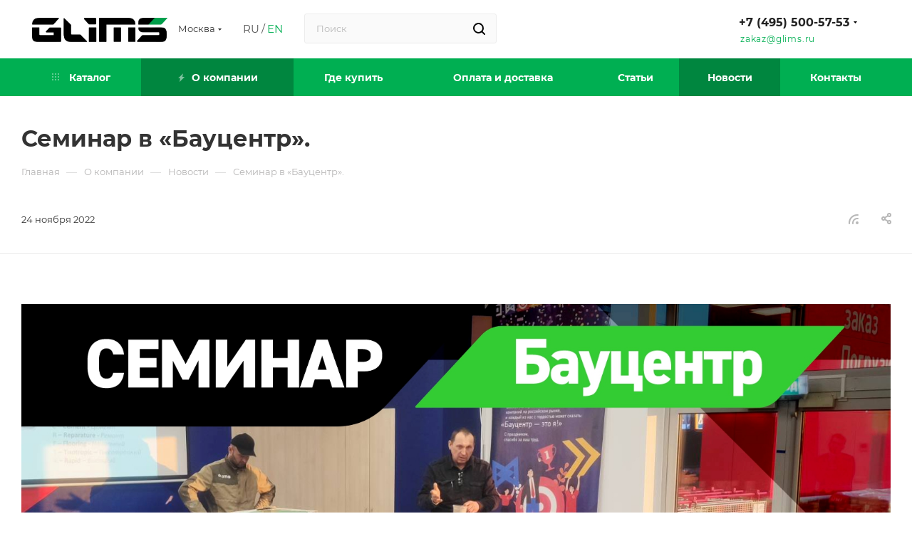

--- FILE ---
content_type: text/html; charset=UTF-8
request_url: https://glims.ru/ajax/bottom_panel.php
body_size: 97
content:


<link href="/bitrix/css/itdon.newyear/style.css?1767085671565"  rel="stylesheet" />
<link href="/bitrix/css/itdon.newyear/snow.min.css?176708567140781"  rel="stylesheet" />




--- FILE ---
content_type: text/css
request_url: https://glims.ru/bitrix/cache/css/s1/aspro_max/page_fe53527d919d39299f3ba1935b583d6a/page_fe53527d919d39299f3ba1935b583d6a_v1.css?1755767539116014
body_size: 15266
content:


/* Start:/local/templates/aspro_max/components/bitrix/news/news/style.css?17410899022987*/
.head-block.top.with-tabs .item-link:not(:hover) {
  background: #fafafa;
  background: var(--light_bg_black);
}

.select_head_wrap .menu_item_selected {
  position: relative;
  padding: 15px 55px 15px 25px;
  margin: 0 0 -1px;
  cursor: pointer;
  color: #333;
  color: var(--white_text_black);
}

.select_head_wrap .menu_item_selected .svg.svg-inline-down {
  right: 15px;
  position: absolute;
  top: 50%;
}

@media (min-width: 768px) {
  .select_head_wrap .menu_item_selected + .head-block {
    display: block !important;
    margin: 0px 0 32px;
  }
  .head-block.top.with-tabs.srollbar-custom .mCSB_container {
    padding-bottom: 20px;
  }
}

@media (max-width: 767px) {
  .select_head_wrap {
    margin-bottom: 32px;
  }

  .select_head_wrap .head-block.top {
    margin-bottom: 0;
  }

  .select_head_wrap .head-block.top .item-link {
    display: block;
    float: none;
  }

  .select_head_wrap .menu_item_selected.opened .svg.svg-inline-down {
    transform: rotate(180deg);
  }

  .select_head_wrap .menu_item_selected + .head-block {
    display: none;
  }

  .select_head_wrap .head-block.top .item-link {
    border-bottom: 1px solid #eeeeee;
    border-color: var(--stroke_black);
  }

  .select_head_wrap .head-block.top .item-link:last-child {
    border-bottom: none;
  }

  .select_head_wrap .head-block.top:not(.with-tabs) .item-link {
    border-right: none;
  }

  .select_head_wrap .head-block .item-link .title span,
  .select_head_wrap .head-block.top .item-link .title .btn-inline {
    padding: 15px 55px 15px 25px;
  }

  .select_head_wrap .head-block.top.with-tabs .item-link {
    margin: 0;
    border: none;
    border-bottom: 1px solid #eeeeee;
    border-color: var(--stroke_black);
    border-radius: 0;
  }

  .select_head_wrap .head-block.top.with-tabs .item-link:last-child,
  .select_head_wrap .head-block.top.with-tabs .item-link.active:last-child:hover {
    border-bottom: none;
  }

  .select_head_wrap .head-block.top.with-tabs {
    border: 1px solid #eeeeee;
    border-color: var(--stroke_black);
  }

  .select_head_wrap .head-block.top.with-tabs .item-link:hover {
    box-shadow: none;
    transform: none;
  }

  .select_head_wrap .head-block.top.with-tabs .item-link.active:hover {
    border: none;
    border-bottom: 1px solid #eeeeee;
    border-color: var(--stroke_black);
  }

  .select_head_wrap .head-block.top.with-tabs .item-link.active .title span:before {
    border-top-right-radius: 0;
    border-top-left-radius: 0;
    left: -1px;
    top: 0;
    bottom: 0;
    right: auto;
    height: auto;
    width: 2px;
  }

  .select_head_wrap {
    position: relative;
  }

  .select_head_wrap .head-block.top {
    position: absolute;
    left: 0px;
    right: 0px;
    z-index: 110;
    max-height: 220px;
    overflow: hidden;
    background-color: #fff;
    background: var(--card_bg_black);
  }
}

/* End */


/* Start:/local/templates/aspro_max/css/animation/animate.min.css?174108992752789*/
@charset "UTF-8";

/*!
 * animate.css -http://daneden.me/animate
 * Version - 3.5.1
 * Licensed under the MIT license - http://opensource.org/licenses/MIT
 *
 * Copyright (c) 2016 Daniel Eden
 */

.animated{-webkit-animation-duration:1s;animation-duration:1s;-webkit-animation-fill-mode:both;animation-fill-mode:both}.animated.infinite{-webkit-animation-iteration-count:infinite;animation-iteration-count:infinite}.animated.hinge{-webkit-animation-duration:2s;animation-duration:2s}.animated.bounceIn,.animated.bounceOut,.animated.flipOutX,.animated.flipOutY{-webkit-animation-duration:.75s;animation-duration:.75s}@-webkit-keyframes bounce{0%,20%,53%,80%,to{-webkit-animation-timing-function:cubic-bezier(.215,.61,.355,1);animation-timing-function:cubic-bezier(.215,.61,.355,1);-webkit-transform:translateZ(0);transform:translateZ(0)}40%,43%{-webkit-transform:translate3d(0,-30px,0);transform:translate3d(0,-30px,0)}40%,43%,70%{-webkit-animation-timing-function:cubic-bezier(.755,.05,.855,.06);animation-timing-function:cubic-bezier(.755,.05,.855,.06)}70%{-webkit-transform:translate3d(0,-15px,0);transform:translate3d(0,-15px,0)}90%{-webkit-transform:translate3d(0,-4px,0);transform:translate3d(0,-4px,0)}}@keyframes bounce{0%,20%,53%,80%,to{-webkit-animation-timing-function:cubic-bezier(.215,.61,.355,1);animation-timing-function:cubic-bezier(.215,.61,.355,1);-webkit-transform:translateZ(0);transform:translateZ(0)}40%,43%{-webkit-transform:translate3d(0,-30px,0);transform:translate3d(0,-30px,0)}40%,43%,70%{-webkit-animation-timing-function:cubic-bezier(.755,.05,.855,.06);animation-timing-function:cubic-bezier(.755,.05,.855,.06)}70%{-webkit-transform:translate3d(0,-15px,0);transform:translate3d(0,-15px,0)}90%{-webkit-transform:translate3d(0,-4px,0);transform:translate3d(0,-4px,0)}}.bounce{-webkit-animation-name:bounce;animation-name:bounce;-webkit-transform-origin:center bottom;transform-origin:center bottom}@-webkit-keyframes flash{0%,50%,to{opacity:1}25%,75%{opacity:0}}@keyframes flash{0%,50%,to{opacity:1}25%,75%{opacity:0}}.flash{-webkit-animation-name:flash;animation-name:flash}@-webkit-keyframes pulse{0%{-webkit-transform:scaleX(1);transform:scaleX(1)}50%{-webkit-transform:scale3d(1.05,1.05,1.05);transform:scale3d(1.05,1.05,1.05)}to{-webkit-transform:scaleX(1);transform:scaleX(1)}}@keyframes pulse{0%{-webkit-transform:scaleX(1);transform:scaleX(1)}50%{-webkit-transform:scale3d(1.05,1.05,1.05);transform:scale3d(1.05,1.05,1.05)}to{-webkit-transform:scaleX(1);transform:scaleX(1)}}.pulse{-webkit-animation-name:pulse;animation-name:pulse}@-webkit-keyframes rubberBand{0%{-webkit-transform:scaleX(1);transform:scaleX(1)}30%{-webkit-transform:scale3d(1.25,.75,1);transform:scale3d(1.25,.75,1)}40%{-webkit-transform:scale3d(.75,1.25,1);transform:scale3d(.75,1.25,1)}50%{-webkit-transform:scale3d(1.15,.85,1);transform:scale3d(1.15,.85,1)}65%{-webkit-transform:scale3d(.95,1.05,1);transform:scale3d(.95,1.05,1)}75%{-webkit-transform:scale3d(1.05,.95,1);transform:scale3d(1.05,.95,1)}to{-webkit-transform:scaleX(1);transform:scaleX(1)}}@keyframes rubberBand{0%{-webkit-transform:scaleX(1);transform:scaleX(1)}30%{-webkit-transform:scale3d(1.25,.75,1);transform:scale3d(1.25,.75,1)}40%{-webkit-transform:scale3d(.75,1.25,1);transform:scale3d(.75,1.25,1)}50%{-webkit-transform:scale3d(1.15,.85,1);transform:scale3d(1.15,.85,1)}65%{-webkit-transform:scale3d(.95,1.05,1);transform:scale3d(.95,1.05,1)}75%{-webkit-transform:scale3d(1.05,.95,1);transform:scale3d(1.05,.95,1)}to{-webkit-transform:scaleX(1);transform:scaleX(1)}}.rubberBand{-webkit-animation-name:rubberBand;animation-name:rubberBand}@-webkit-keyframes shake{0%,to{-webkit-transform:translateZ(0);transform:translateZ(0)}10%,30%,50%,70%,90%{-webkit-transform:translate3d(-10px,0,0);transform:translate3d(-10px,0,0)}20%,40%,60%,80%{-webkit-transform:translate3d(10px,0,0);transform:translate3d(10px,0,0)}}@keyframes shake{0%,to{-webkit-transform:translateZ(0);transform:translateZ(0)}10%,30%,50%,70%,90%{-webkit-transform:translate3d(-10px,0,0);transform:translate3d(-10px,0,0)}20%,40%,60%,80%{-webkit-transform:translate3d(10px,0,0);transform:translate3d(10px,0,0)}}.shake{-webkit-animation-name:shake;animation-name:shake}@-webkit-keyframes headShake{0%{-webkit-transform:translateX(0);transform:translateX(0)}6.5%{-webkit-transform:translateX(-6px) rotateY(-9deg);transform:translateX(-6px) rotateY(-9deg)}18.5%{-webkit-transform:translateX(5px) rotateY(7deg);transform:translateX(5px) rotateY(7deg)}31.5%{-webkit-transform:translateX(-3px) rotateY(-5deg);transform:translateX(-3px) rotateY(-5deg)}43.5%{-webkit-transform:translateX(2px) rotateY(3deg);transform:translateX(2px) rotateY(3deg)}50%{-webkit-transform:translateX(0);transform:translateX(0)}}@keyframes headShake{0%{-webkit-transform:translateX(0);transform:translateX(0)}6.5%{-webkit-transform:translateX(-6px) rotateY(-9deg);transform:translateX(-6px) rotateY(-9deg)}18.5%{-webkit-transform:translateX(5px) rotateY(7deg);transform:translateX(5px) rotateY(7deg)}31.5%{-webkit-transform:translateX(-3px) rotateY(-5deg);transform:translateX(-3px) rotateY(-5deg)}43.5%{-webkit-transform:translateX(2px) rotateY(3deg);transform:translateX(2px) rotateY(3deg)}50%{-webkit-transform:translateX(0);transform:translateX(0)}}.headShake{-webkit-animation-timing-function:ease-in-out;animation-timing-function:ease-in-out;-webkit-animation-name:headShake;animation-name:headShake}@-webkit-keyframes swing{20%{-webkit-transform:rotate(15deg);transform:rotate(15deg)}40%{-webkit-transform:rotate(-10deg);transform:rotate(-10deg)}60%{-webkit-transform:rotate(5deg);transform:rotate(5deg)}80%{-webkit-transform:rotate(-5deg);transform:rotate(-5deg)}to{-webkit-transform:rotate(0deg);transform:rotate(0deg)}}@keyframes swing{20%{-webkit-transform:rotate(15deg);transform:rotate(15deg)}40%{-webkit-transform:rotate(-10deg);transform:rotate(-10deg)}60%{-webkit-transform:rotate(5deg);transform:rotate(5deg)}80%{-webkit-transform:rotate(-5deg);transform:rotate(-5deg)}to{-webkit-transform:rotate(0deg);transform:rotate(0deg)}}.swing{-webkit-transform-origin:top center;transform-origin:top center;-webkit-animation-name:swing;animation-name:swing}@-webkit-keyframes tada{0%{-webkit-transform:scaleX(1);transform:scaleX(1)}10%,20%{-webkit-transform:scale3d(.9,.9,.9) rotate(-3deg);transform:scale3d(.9,.9,.9) rotate(-3deg)}30%,50%,70%,90%{-webkit-transform:scale3d(1.1,1.1,1.1) rotate(3deg);transform:scale3d(1.1,1.1,1.1) rotate(3deg)}40%,60%,80%{-webkit-transform:scale3d(1.1,1.1,1.1) rotate(-3deg);transform:scale3d(1.1,1.1,1.1) rotate(-3deg)}to{-webkit-transform:scaleX(1);transform:scaleX(1)}}@keyframes tada{0%{-webkit-transform:scaleX(1);transform:scaleX(1)}10%,20%{-webkit-transform:scale3d(.9,.9,.9) rotate(-3deg);transform:scale3d(.9,.9,.9) rotate(-3deg)}30%,50%,70%,90%{-webkit-transform:scale3d(1.1,1.1,1.1) rotate(3deg);transform:scale3d(1.1,1.1,1.1) rotate(3deg)}40%,60%,80%{-webkit-transform:scale3d(1.1,1.1,1.1) rotate(-3deg);transform:scale3d(1.1,1.1,1.1) rotate(-3deg)}to{-webkit-transform:scaleX(1);transform:scaleX(1)}}.tada{-webkit-animation-name:tada;animation-name:tada}@-webkit-keyframes wobble{0%{-webkit-transform:none;transform:none}15%{-webkit-transform:translate3d(-25%,0,0) rotate(-5deg);transform:translate3d(-25%,0,0) rotate(-5deg)}30%{-webkit-transform:translate3d(20%,0,0) rotate(3deg);transform:translate3d(20%,0,0) rotate(3deg)}45%{-webkit-transform:translate3d(-15%,0,0) rotate(-3deg);transform:translate3d(-15%,0,0) rotate(-3deg)}60%{-webkit-transform:translate3d(10%,0,0) rotate(2deg);transform:translate3d(10%,0,0) rotate(2deg)}75%{-webkit-transform:translate3d(-5%,0,0) rotate(-1deg);transform:translate3d(-5%,0,0) rotate(-1deg)}to{-webkit-transform:none;transform:none}}@keyframes wobble{0%{-webkit-transform:none;transform:none}15%{-webkit-transform:translate3d(-25%,0,0) rotate(-5deg);transform:translate3d(-25%,0,0) rotate(-5deg)}30%{-webkit-transform:translate3d(20%,0,0) rotate(3deg);transform:translate3d(20%,0,0) rotate(3deg)}45%{-webkit-transform:translate3d(-15%,0,0) rotate(-3deg);transform:translate3d(-15%,0,0) rotate(-3deg)}60%{-webkit-transform:translate3d(10%,0,0) rotate(2deg);transform:translate3d(10%,0,0) rotate(2deg)}75%{-webkit-transform:translate3d(-5%,0,0) rotate(-1deg);transform:translate3d(-5%,0,0) rotate(-1deg)}to{-webkit-transform:none;transform:none}}.wobble{-webkit-animation-name:wobble;animation-name:wobble}@-webkit-keyframes jello{0%,11.1%,to{-webkit-transform:none;transform:none}22.2%{-webkit-transform:skewX(-12.5deg) skewY(-12.5deg);transform:skewX(-12.5deg) skewY(-12.5deg)}33.3%{-webkit-transform:skewX(6.25deg) skewY(6.25deg);transform:skewX(6.25deg) skewY(6.25deg)}44.4%{-webkit-transform:skewX(-3.125deg) skewY(-3.125deg);transform:skewX(-3.125deg) skewY(-3.125deg)}55.5%{-webkit-transform:skewX(1.5625deg) skewY(1.5625deg);transform:skewX(1.5625deg) skewY(1.5625deg)}66.6%{-webkit-transform:skewX(-.78125deg) skewY(-.78125deg);transform:skewX(-.78125deg) skewY(-.78125deg)}77.7%{-webkit-transform:skewX(.390625deg) skewY(.390625deg);transform:skewX(.390625deg) skewY(.390625deg)}88.8%{-webkit-transform:skewX(-.1953125deg) skewY(-.1953125deg);transform:skewX(-.1953125deg) skewY(-.1953125deg)}}@keyframes jello{0%,11.1%,to{-webkit-transform:none;transform:none}22.2%{-webkit-transform:skewX(-12.5deg) skewY(-12.5deg);transform:skewX(-12.5deg) skewY(-12.5deg)}33.3%{-webkit-transform:skewX(6.25deg) skewY(6.25deg);transform:skewX(6.25deg) skewY(6.25deg)}44.4%{-webkit-transform:skewX(-3.125deg) skewY(-3.125deg);transform:skewX(-3.125deg) skewY(-3.125deg)}55.5%{-webkit-transform:skewX(1.5625deg) skewY(1.5625deg);transform:skewX(1.5625deg) skewY(1.5625deg)}66.6%{-webkit-transform:skewX(-.78125deg) skewY(-.78125deg);transform:skewX(-.78125deg) skewY(-.78125deg)}77.7%{-webkit-transform:skewX(.390625deg) skewY(.390625deg);transform:skewX(.390625deg) skewY(.390625deg)}88.8%{-webkit-transform:skewX(-.1953125deg) skewY(-.1953125deg);transform:skewX(-.1953125deg) skewY(-.1953125deg)}}.jello{-webkit-animation-name:jello;animation-name:jello;-webkit-transform-origin:center;transform-origin:center}@-webkit-keyframes bounceIn{0%,20%,40%,60%,80%,to{-webkit-animation-timing-function:cubic-bezier(.215,.61,.355,1);animation-timing-function:cubic-bezier(.215,.61,.355,1)}0%{opacity:0;-webkit-transform:scale3d(.3,.3,.3);transform:scale3d(.3,.3,.3)}20%{-webkit-transform:scale3d(1.1,1.1,1.1);transform:scale3d(1.1,1.1,1.1)}40%{-webkit-transform:scale3d(.9,.9,.9);transform:scale3d(.9,.9,.9)}60%{opacity:1;-webkit-transform:scale3d(1.03,1.03,1.03);transform:scale3d(1.03,1.03,1.03)}80%{-webkit-transform:scale3d(.97,.97,.97);transform:scale3d(.97,.97,.97)}to{opacity:1;-webkit-transform:scaleX(1);transform:scaleX(1)}}@keyframes bounceIn{0%,20%,40%,60%,80%,to{-webkit-animation-timing-function:cubic-bezier(.215,.61,.355,1);animation-timing-function:cubic-bezier(.215,.61,.355,1)}0%{opacity:0;-webkit-transform:scale3d(.3,.3,.3);transform:scale3d(.3,.3,.3)}20%{-webkit-transform:scale3d(1.1,1.1,1.1);transform:scale3d(1.1,1.1,1.1)}40%{-webkit-transform:scale3d(.9,.9,.9);transform:scale3d(.9,.9,.9)}60%{opacity:1;-webkit-transform:scale3d(1.03,1.03,1.03);transform:scale3d(1.03,1.03,1.03)}80%{-webkit-transform:scale3d(.97,.97,.97);transform:scale3d(.97,.97,.97)}to{opacity:1;-webkit-transform:scaleX(1);transform:scaleX(1)}}.bounceIn{-webkit-animation-name:bounceIn;animation-name:bounceIn}@-webkit-keyframes bounceInDown{0%,60%,75%,90%,to{-webkit-animation-timing-function:cubic-bezier(.215,.61,.355,1);animation-timing-function:cubic-bezier(.215,.61,.355,1)}0%{opacity:0;-webkit-transform:translate3d(0,-3000px,0);transform:translate3d(0,-3000px,0)}60%{opacity:1;-webkit-transform:translate3d(0,25px,0);transform:translate3d(0,25px,0)}75%{-webkit-transform:translate3d(0,-10px,0);transform:translate3d(0,-10px,0)}90%{-webkit-transform:translate3d(0,5px,0);transform:translate3d(0,5px,0)}to{-webkit-transform:none;transform:none}}@keyframes bounceInDown{0%,60%,75%,90%,to{-webkit-animation-timing-function:cubic-bezier(.215,.61,.355,1);animation-timing-function:cubic-bezier(.215,.61,.355,1)}0%{opacity:0;-webkit-transform:translate3d(0,-3000px,0);transform:translate3d(0,-3000px,0)}60%{opacity:1;-webkit-transform:translate3d(0,25px,0);transform:translate3d(0,25px,0)}75%{-webkit-transform:translate3d(0,-10px,0);transform:translate3d(0,-10px,0)}90%{-webkit-transform:translate3d(0,5px,0);transform:translate3d(0,5px,0)}to{-webkit-transform:none;transform:none}}.bounceInDown{-webkit-animation-name:bounceInDown;animation-name:bounceInDown}@-webkit-keyframes bounceInLeft{0%,60%,75%,90%,to{-webkit-animation-timing-function:cubic-bezier(.215,.61,.355,1);animation-timing-function:cubic-bezier(.215,.61,.355,1)}0%{opacity:0;-webkit-transform:translate3d(-3000px,0,0);transform:translate3d(-3000px,0,0)}60%{opacity:1;-webkit-transform:translate3d(25px,0,0);transform:translate3d(25px,0,0)}75%{-webkit-transform:translate3d(-10px,0,0);transform:translate3d(-10px,0,0)}90%{-webkit-transform:translate3d(5px,0,0);transform:translate3d(5px,0,0)}to{-webkit-transform:none;transform:none}}@keyframes bounceInLeft{0%,60%,75%,90%,to{-webkit-animation-timing-function:cubic-bezier(.215,.61,.355,1);animation-timing-function:cubic-bezier(.215,.61,.355,1)}0%{opacity:0;-webkit-transform:translate3d(-3000px,0,0);transform:translate3d(-3000px,0,0)}60%{opacity:1;-webkit-transform:translate3d(25px,0,0);transform:translate3d(25px,0,0)}75%{-webkit-transform:translate3d(-10px,0,0);transform:translate3d(-10px,0,0)}90%{-webkit-transform:translate3d(5px,0,0);transform:translate3d(5px,0,0)}to{-webkit-transform:none;transform:none}}.bounceInLeft{-webkit-animation-name:bounceInLeft;animation-name:bounceInLeft}@-webkit-keyframes bounceInRight{0%,60%,75%,90%,to{-webkit-animation-timing-function:cubic-bezier(.215,.61,.355,1);animation-timing-function:cubic-bezier(.215,.61,.355,1)}0%{opacity:0;-webkit-transform:translate3d(3000px,0,0);transform:translate3d(3000px,0,0)}60%{opacity:1;-webkit-transform:translate3d(-25px,0,0);transform:translate3d(-25px,0,0)}75%{-webkit-transform:translate3d(10px,0,0);transform:translate3d(10px,0,0)}90%{-webkit-transform:translate3d(-5px,0,0);transform:translate3d(-5px,0,0)}to{-webkit-transform:none;transform:none}}@keyframes bounceInRight{0%,60%,75%,90%,to{-webkit-animation-timing-function:cubic-bezier(.215,.61,.355,1);animation-timing-function:cubic-bezier(.215,.61,.355,1)}0%{opacity:0;-webkit-transform:translate3d(3000px,0,0);transform:translate3d(3000px,0,0)}60%{opacity:1;-webkit-transform:translate3d(-25px,0,0);transform:translate3d(-25px,0,0)}75%{-webkit-transform:translate3d(10px,0,0);transform:translate3d(10px,0,0)}90%{-webkit-transform:translate3d(-5px,0,0);transform:translate3d(-5px,0,0)}to{-webkit-transform:none;transform:none}}.bounceInRight{-webkit-animation-name:bounceInRight;animation-name:bounceInRight}@-webkit-keyframes bounceInUp{0%,60%,75%,90%,to{-webkit-animation-timing-function:cubic-bezier(.215,.61,.355,1);animation-timing-function:cubic-bezier(.215,.61,.355,1)}0%{opacity:0;-webkit-transform:translate3d(0,3000px,0);transform:translate3d(0,3000px,0)}60%{opacity:1;-webkit-transform:translate3d(0,-20px,0);transform:translate3d(0,-20px,0)}75%{-webkit-transform:translate3d(0,10px,0);transform:translate3d(0,10px,0)}90%{-webkit-transform:translate3d(0,-5px,0);transform:translate3d(0,-5px,0)}to{-webkit-transform:translateZ(0);transform:translateZ(0)}}@keyframes bounceInUp{0%,60%,75%,90%,to{-webkit-animation-timing-function:cubic-bezier(.215,.61,.355,1);animation-timing-function:cubic-bezier(.215,.61,.355,1)}0%{opacity:0;-webkit-transform:translate3d(0,3000px,0);transform:translate3d(0,3000px,0)}60%{opacity:1;-webkit-transform:translate3d(0,-20px,0);transform:translate3d(0,-20px,0)}75%{-webkit-transform:translate3d(0,10px,0);transform:translate3d(0,10px,0)}90%{-webkit-transform:translate3d(0,-5px,0);transform:translate3d(0,-5px,0)}to{-webkit-transform:translateZ(0);transform:translateZ(0)}}.bounceInUp{-webkit-animation-name:bounceInUp;animation-name:bounceInUp}@-webkit-keyframes bounceOut{20%{-webkit-transform:scale3d(.9,.9,.9);transform:scale3d(.9,.9,.9)}50%,55%{opacity:1;-webkit-transform:scale3d(1.1,1.1,1.1);transform:scale3d(1.1,1.1,1.1)}to{opacity:0;-webkit-transform:scale3d(.3,.3,.3);transform:scale3d(.3,.3,.3)}}@keyframes bounceOut{20%{-webkit-transform:scale3d(.9,.9,.9);transform:scale3d(.9,.9,.9)}50%,55%{opacity:1;-webkit-transform:scale3d(1.1,1.1,1.1);transform:scale3d(1.1,1.1,1.1)}to{opacity:0;-webkit-transform:scale3d(.3,.3,.3);transform:scale3d(.3,.3,.3)}}.bounceOut{-webkit-animation-name:bounceOut;animation-name:bounceOut}@-webkit-keyframes bounceOutDown{20%{-webkit-transform:translate3d(0,10px,0);transform:translate3d(0,10px,0)}40%,45%{opacity:1;-webkit-transform:translate3d(0,-20px,0);transform:translate3d(0,-20px,0)}to{opacity:0;-webkit-transform:translate3d(0,2000px,0);transform:translate3d(0,2000px,0)}}@keyframes bounceOutDown{20%{-webkit-transform:translate3d(0,10px,0);transform:translate3d(0,10px,0)}40%,45%{opacity:1;-webkit-transform:translate3d(0,-20px,0);transform:translate3d(0,-20px,0)}to{opacity:0;-webkit-transform:translate3d(0,2000px,0);transform:translate3d(0,2000px,0)}}.bounceOutDown{-webkit-animation-name:bounceOutDown;animation-name:bounceOutDown}@-webkit-keyframes bounceOutLeft{20%{opacity:1;-webkit-transform:translate3d(20px,0,0);transform:translate3d(20px,0,0)}to{opacity:0;-webkit-transform:translate3d(-2000px,0,0);transform:translate3d(-2000px,0,0)}}@keyframes bounceOutLeft{20%{opacity:1;-webkit-transform:translate3d(20px,0,0);transform:translate3d(20px,0,0)}to{opacity:0;-webkit-transform:translate3d(-2000px,0,0);transform:translate3d(-2000px,0,0)}}.bounceOutLeft{-webkit-animation-name:bounceOutLeft;animation-name:bounceOutLeft}@-webkit-keyframes bounceOutRight{20%{opacity:1;-webkit-transform:translate3d(-20px,0,0);transform:translate3d(-20px,0,0)}to{opacity:0;-webkit-transform:translate3d(2000px,0,0);transform:translate3d(2000px,0,0)}}@keyframes bounceOutRight{20%{opacity:1;-webkit-transform:translate3d(-20px,0,0);transform:translate3d(-20px,0,0)}to{opacity:0;-webkit-transform:translate3d(2000px,0,0);transform:translate3d(2000px,0,0)}}.bounceOutRight{-webkit-animation-name:bounceOutRight;animation-name:bounceOutRight}@-webkit-keyframes bounceOutUp{20%{-webkit-transform:translate3d(0,-10px,0);transform:translate3d(0,-10px,0)}40%,45%{opacity:1;-webkit-transform:translate3d(0,20px,0);transform:translate3d(0,20px,0)}to{opacity:0;-webkit-transform:translate3d(0,-2000px,0);transform:translate3d(0,-2000px,0)}}@keyframes bounceOutUp{20%{-webkit-transform:translate3d(0,-10px,0);transform:translate3d(0,-10px,0)}40%,45%{opacity:1;-webkit-transform:translate3d(0,20px,0);transform:translate3d(0,20px,0)}to{opacity:0;-webkit-transform:translate3d(0,-2000px,0);transform:translate3d(0,-2000px,0)}}.bounceOutUp{-webkit-animation-name:bounceOutUp;animation-name:bounceOutUp}@-webkit-keyframes fadeIn{0%{opacity:0}to{opacity:1}}@keyframes fadeIn{0%{opacity:0}to{opacity:1}}.fadeIn{-webkit-animation-name:fadeIn;animation-name:fadeIn}@-webkit-keyframes fadeInDown{0%{opacity:0;-webkit-transform:translate3d(0,-100%,0);transform:translate3d(0,-100%,0)}to{opacity:1;-webkit-transform:none;transform:none}}@keyframes fadeInDown{0%{opacity:0;-webkit-transform:translate3d(0,-100%,0);transform:translate3d(0,-100%,0)}to{opacity:1;-webkit-transform:none;transform:none}}.fadeInDown{-webkit-animation-name:fadeInDown;animation-name:fadeInDown}@-webkit-keyframes fadeInDownBig{0%{opacity:0;-webkit-transform:translate3d(0,-2000px,0);transform:translate3d(0,-2000px,0)}to{opacity:1;-webkit-transform:none;transform:none}}@keyframes fadeInDownBig{0%{opacity:0;-webkit-transform:translate3d(0,-2000px,0);transform:translate3d(0,-2000px,0)}to{opacity:1;-webkit-transform:none;transform:none}}.fadeInDownBig{-webkit-animation-name:fadeInDownBig;animation-name:fadeInDownBig}@-webkit-keyframes fadeInLeft{0%{opacity:0;-webkit-transform:translate3d(-100%,0,0);transform:translate3d(-100%,0,0)}to{opacity:1;-webkit-transform:none;transform:none}}@keyframes fadeInLeft{0%{opacity:0;-webkit-transform:translate3d(-100%,0,0);transform:translate3d(-100%,0,0)}to{opacity:1;-webkit-transform:none;transform:none}}.fadeInLeft{-webkit-animation-name:fadeInLeft;animation-name:fadeInLeft}@-webkit-keyframes fadeInLeftBig{0%{opacity:0;-webkit-transform:translate3d(-2000px,0,0);transform:translate3d(-2000px,0,0)}to{opacity:1;-webkit-transform:none;transform:none}}@keyframes fadeInLeftBig{0%{opacity:0;-webkit-transform:translate3d(-2000px,0,0);transform:translate3d(-2000px,0,0)}to{opacity:1;-webkit-transform:none;transform:none}}.fadeInLeftBig{-webkit-animation-name:fadeInLeftBig;animation-name:fadeInLeftBig}@-webkit-keyframes fadeInRight{0%{opacity:0;-webkit-transform:translate3d(100%,0,0);transform:translate3d(100%,0,0)}to{opacity:1;-webkit-transform:none;transform:none}}@keyframes fadeInRight{0%{opacity:0;-webkit-transform:translate3d(100%,0,0);transform:translate3d(100%,0,0)}to{opacity:1;-webkit-transform:none;transform:none}}.fadeInRight{-webkit-animation-name:fadeInRight;animation-name:fadeInRight}@-webkit-keyframes fadeInRightBig{0%{opacity:0;-webkit-transform:translate3d(2000px,0,0);transform:translate3d(2000px,0,0)}to{opacity:1;-webkit-transform:none;transform:none}}@keyframes fadeInRightBig{0%{opacity:0;-webkit-transform:translate3d(2000px,0,0);transform:translate3d(2000px,0,0)}to{opacity:1;-webkit-transform:none;transform:none}}.fadeInRightBig{-webkit-animation-name:fadeInRightBig;animation-name:fadeInRightBig}@-webkit-keyframes fadeInUp{0%{opacity:0;-webkit-transform:translate3d(0,100%,0);transform:translate3d(0,100%,0)}to{opacity:1;-webkit-transform:none;transform:none}}@keyframes fadeInUp{0%{opacity:0;-webkit-transform:translate3d(0,100%,0);transform:translate3d(0,100%,0)}to{opacity:1;-webkit-transform:none;transform:none}}.fadeInUp{-webkit-animation-name:fadeInUp;animation-name:fadeInUp}@-webkit-keyframes fadeInUpBig{0%{opacity:0;-webkit-transform:translate3d(0,2000px,0);transform:translate3d(0,2000px,0)}to{opacity:1;-webkit-transform:none;transform:none}}@keyframes fadeInUpBig{0%{opacity:0;-webkit-transform:translate3d(0,2000px,0);transform:translate3d(0,2000px,0)}to{opacity:1;-webkit-transform:none;transform:none}}.fadeInUpBig{-webkit-animation-name:fadeInUpBig;animation-name:fadeInUpBig}@-webkit-keyframes fadeOut{0%{opacity:1}to{opacity:0}}@keyframes fadeOut{0%{opacity:1}to{opacity:0}}.fadeOut{-webkit-animation-name:fadeOut;animation-name:fadeOut}@-webkit-keyframes fadeOutDown{0%{opacity:1}to{opacity:0;-webkit-transform:translate3d(0,100%,0);transform:translate3d(0,100%,0)}}@keyframes fadeOutDown{0%{opacity:1}to{opacity:0;-webkit-transform:translate3d(0,100%,0);transform:translate3d(0,100%,0)}}.fadeOutDown{-webkit-animation-name:fadeOutDown;animation-name:fadeOutDown}@-webkit-keyframes fadeOutDownBig{0%{opacity:1}to{opacity:0;-webkit-transform:translate3d(0,2000px,0);transform:translate3d(0,2000px,0)}}@keyframes fadeOutDownBig{0%{opacity:1}to{opacity:0;-webkit-transform:translate3d(0,2000px,0);transform:translate3d(0,2000px,0)}}.fadeOutDownBig{-webkit-animation-name:fadeOutDownBig;animation-name:fadeOutDownBig}@-webkit-keyframes fadeOutLeft{0%{opacity:1}to{opacity:0;-webkit-transform:translate3d(-100%,0,0);transform:translate3d(-100%,0,0)}}@keyframes fadeOutLeft{0%{opacity:1}to{opacity:0;-webkit-transform:translate3d(-100%,0,0);transform:translate3d(-100%,0,0)}}.fadeOutLeft{-webkit-animation-name:fadeOutLeft;animation-name:fadeOutLeft}@-webkit-keyframes fadeOutLeftBig{0%{opacity:1}to{opacity:0;-webkit-transform:translate3d(-2000px,0,0);transform:translate3d(-2000px,0,0)}}@keyframes fadeOutLeftBig{0%{opacity:1}to{opacity:0;-webkit-transform:translate3d(-2000px,0,0);transform:translate3d(-2000px,0,0)}}.fadeOutLeftBig{-webkit-animation-name:fadeOutLeftBig;animation-name:fadeOutLeftBig}@-webkit-keyframes fadeOutRight{0%{opacity:1}to{opacity:0;-webkit-transform:translate3d(100%,0,0);transform:translate3d(100%,0,0)}}@keyframes fadeOutRight{0%{opacity:1}to{opacity:0;-webkit-transform:translate3d(100%,0,0);transform:translate3d(100%,0,0)}}.fadeOutRight{-webkit-animation-name:fadeOutRight;animation-name:fadeOutRight}@-webkit-keyframes fadeOutRightBig{0%{opacity:1}to{opacity:0;-webkit-transform:translate3d(2000px,0,0);transform:translate3d(2000px,0,0)}}@keyframes fadeOutRightBig{0%{opacity:1}to{opacity:0;-webkit-transform:translate3d(2000px,0,0);transform:translate3d(2000px,0,0)}}.fadeOutRightBig{-webkit-animation-name:fadeOutRightBig;animation-name:fadeOutRightBig}@-webkit-keyframes fadeOutUp{0%{opacity:1}to{opacity:0;-webkit-transform:translate3d(0,-100%,0);transform:translate3d(0,-100%,0)}}@keyframes fadeOutUp{0%{opacity:1}to{opacity:0;-webkit-transform:translate3d(0,-100%,0);transform:translate3d(0,-100%,0)}}.fadeOutUp{-webkit-animation-name:fadeOutUp;animation-name:fadeOutUp}@-webkit-keyframes fadeOutUpBig{0%{opacity:1}to{opacity:0;-webkit-transform:translate3d(0,-2000px,0);transform:translate3d(0,-2000px,0)}}@keyframes fadeOutUpBig{0%{opacity:1}to{opacity:0;-webkit-transform:translate3d(0,-2000px,0);transform:translate3d(0,-2000px,0)}}.fadeOutUpBig{-webkit-animation-name:fadeOutUpBig;animation-name:fadeOutUpBig}@-webkit-keyframes flip{0%{-webkit-transform:perspective(400px) rotateY(-1turn);transform:perspective(400px) rotateY(-1turn)}0%,40%{-webkit-animation-timing-function:ease-out;animation-timing-function:ease-out}40%{-webkit-transform:perspective(400px) translateZ(150px) rotateY(-190deg);transform:perspective(400px) translateZ(150px) rotateY(-190deg)}50%{-webkit-transform:perspective(400px) translateZ(150px) rotateY(-170deg);transform:perspective(400px) translateZ(150px) rotateY(-170deg)}50%,80%{-webkit-animation-timing-function:ease-in;animation-timing-function:ease-in}80%{-webkit-transform:perspective(400px) scale3d(.95,.95,.95);transform:perspective(400px) scale3d(.95,.95,.95)}to{-webkit-transform:perspective(400px);transform:perspective(400px);-webkit-animation-timing-function:ease-in;animation-timing-function:ease-in}}@keyframes flip{0%{-webkit-transform:perspective(400px) rotateY(-1turn);transform:perspective(400px) rotateY(-1turn)}0%,40%{-webkit-animation-timing-function:ease-out;animation-timing-function:ease-out}40%{-webkit-transform:perspective(400px) translateZ(150px) rotateY(-190deg);transform:perspective(400px) translateZ(150px) rotateY(-190deg)}50%{-webkit-transform:perspective(400px) translateZ(150px) rotateY(-170deg);transform:perspective(400px) translateZ(150px) rotateY(-170deg)}50%,80%{-webkit-animation-timing-function:ease-in;animation-timing-function:ease-in}80%{-webkit-transform:perspective(400px) scale3d(.95,.95,.95);transform:perspective(400px) scale3d(.95,.95,.95)}to{-webkit-transform:perspective(400px);transform:perspective(400px);-webkit-animation-timing-function:ease-in;animation-timing-function:ease-in}}.animated.flip{-webkit-backface-visibility:visible;backface-visibility:visible;-webkit-animation-name:flip;animation-name:flip}@-webkit-keyframes flipInX{0%{-webkit-transform:perspective(400px) rotateX(90deg);transform:perspective(400px) rotateX(90deg);opacity:0}0%,40%{-webkit-animation-timing-function:ease-in;animation-timing-function:ease-in}40%{-webkit-transform:perspective(400px) rotateX(-20deg);transform:perspective(400px) rotateX(-20deg)}60%{-webkit-transform:perspective(400px) rotateX(10deg);transform:perspective(400px) rotateX(10deg);opacity:1}80%{-webkit-transform:perspective(400px) rotateX(-5deg);transform:perspective(400px) rotateX(-5deg)}to{-webkit-transform:perspective(400px);transform:perspective(400px)}}@keyframes flipInX{0%{-webkit-transform:perspective(400px) rotateX(90deg);transform:perspective(400px) rotateX(90deg);opacity:0}0%,40%{-webkit-animation-timing-function:ease-in;animation-timing-function:ease-in}40%{-webkit-transform:perspective(400px) rotateX(-20deg);transform:perspective(400px) rotateX(-20deg)}60%{-webkit-transform:perspective(400px) rotateX(10deg);transform:perspective(400px) rotateX(10deg);opacity:1}80%{-webkit-transform:perspective(400px) rotateX(-5deg);transform:perspective(400px) rotateX(-5deg)}to{-webkit-transform:perspective(400px);transform:perspective(400px)}}.flipInX{-webkit-backface-visibility:visible!important;backface-visibility:visible!important;-webkit-animation-name:flipInX;animation-name:flipInX}@-webkit-keyframes flipInY{0%{-webkit-transform:perspective(400px) rotateY(90deg);transform:perspective(400px) rotateY(90deg);opacity:0}0%,40%{-webkit-animation-timing-function:ease-in;animation-timing-function:ease-in}40%{-webkit-transform:perspective(400px) rotateY(-20deg);transform:perspective(400px) rotateY(-20deg)}60%{-webkit-transform:perspective(400px) rotateY(10deg);transform:perspective(400px) rotateY(10deg);opacity:1}80%{-webkit-transform:perspective(400px) rotateY(-5deg);transform:perspective(400px) rotateY(-5deg)}to{-webkit-transform:perspective(400px);transform:perspective(400px)}}@keyframes flipInY{0%{-webkit-transform:perspective(400px) rotateY(90deg);transform:perspective(400px) rotateY(90deg);opacity:0}0%,40%{-webkit-animation-timing-function:ease-in;animation-timing-function:ease-in}40%{-webkit-transform:perspective(400px) rotateY(-20deg);transform:perspective(400px) rotateY(-20deg)}60%{-webkit-transform:perspective(400px) rotateY(10deg);transform:perspective(400px) rotateY(10deg);opacity:1}80%{-webkit-transform:perspective(400px) rotateY(-5deg);transform:perspective(400px) rotateY(-5deg)}to{-webkit-transform:perspective(400px);transform:perspective(400px)}}.flipInY{-webkit-backface-visibility:visible!important;backface-visibility:visible!important;-webkit-animation-name:flipInY;animation-name:flipInY}@-webkit-keyframes flipOutX{0%{-webkit-transform:perspective(400px);transform:perspective(400px)}30%{-webkit-transform:perspective(400px) rotateX(-20deg);transform:perspective(400px) rotateX(-20deg);opacity:1}to{-webkit-transform:perspective(400px) rotateX(90deg);transform:perspective(400px) rotateX(90deg);opacity:0}}@keyframes flipOutX{0%{-webkit-transform:perspective(400px);transform:perspective(400px)}30%{-webkit-transform:perspective(400px) rotateX(-20deg);transform:perspective(400px) rotateX(-20deg);opacity:1}to{-webkit-transform:perspective(400px) rotateX(90deg);transform:perspective(400px) rotateX(90deg);opacity:0}}.flipOutX{-webkit-animation-name:flipOutX;animation-name:flipOutX;-webkit-backface-visibility:visible!important;backface-visibility:visible!important}@-webkit-keyframes flipOutY{0%{-webkit-transform:perspective(400px);transform:perspective(400px)}30%{-webkit-transform:perspective(400px) rotateY(-15deg);transform:perspective(400px) rotateY(-15deg);opacity:1}to{-webkit-transform:perspective(400px) rotateY(90deg);transform:perspective(400px) rotateY(90deg);opacity:0}}@keyframes flipOutY{0%{-webkit-transform:perspective(400px);transform:perspective(400px)}30%{-webkit-transform:perspective(400px) rotateY(-15deg);transform:perspective(400px) rotateY(-15deg);opacity:1}to{-webkit-transform:perspective(400px) rotateY(90deg);transform:perspective(400px) rotateY(90deg);opacity:0}}.flipOutY{-webkit-backface-visibility:visible!important;backface-visibility:visible!important;-webkit-animation-name:flipOutY;animation-name:flipOutY}@-webkit-keyframes lightSpeedIn{0%{-webkit-transform:translate3d(100%,0,0) skewX(-30deg);transform:translate3d(100%,0,0) skewX(-30deg);opacity:0}60%{-webkit-transform:skewX(20deg);transform:skewX(20deg)}60%,80%{opacity:1}80%{-webkit-transform:skewX(-5deg);transform:skewX(-5deg)}to{-webkit-transform:none;transform:none;opacity:1}}@keyframes lightSpeedIn{0%{-webkit-transform:translate3d(100%,0,0) skewX(-30deg);transform:translate3d(100%,0,0) skewX(-30deg);opacity:0}60%{-webkit-transform:skewX(20deg);transform:skewX(20deg)}60%,80%{opacity:1}80%{-webkit-transform:skewX(-5deg);transform:skewX(-5deg)}to{-webkit-transform:none;transform:none;opacity:1}}.lightSpeedIn{-webkit-animation-name:lightSpeedIn;animation-name:lightSpeedIn;-webkit-animation-timing-function:ease-out;animation-timing-function:ease-out}@-webkit-keyframes lightSpeedOut{0%{opacity:1}to{-webkit-transform:translate3d(100%,0,0) skewX(30deg);transform:translate3d(100%,0,0) skewX(30deg);opacity:0}}@keyframes lightSpeedOut{0%{opacity:1}to{-webkit-transform:translate3d(100%,0,0) skewX(30deg);transform:translate3d(100%,0,0) skewX(30deg);opacity:0}}.lightSpeedOut{-webkit-animation-name:lightSpeedOut;animation-name:lightSpeedOut;-webkit-animation-timing-function:ease-in;animation-timing-function:ease-in}@-webkit-keyframes rotateIn{0%{transform-origin:center;-webkit-transform:rotate(-200deg);transform:rotate(-200deg);opacity:0}0%,to{-webkit-transform-origin:center}to{transform-origin:center;-webkit-transform:none;transform:none;opacity:1}}@keyframes rotateIn{0%{transform-origin:center;-webkit-transform:rotate(-200deg);transform:rotate(-200deg);opacity:0}0%,to{-webkit-transform-origin:center}to{transform-origin:center;-webkit-transform:none;transform:none;opacity:1}}.rotateIn{-webkit-animation-name:rotateIn;animation-name:rotateIn}@-webkit-keyframes rotateInDownLeft{0%{transform-origin:left bottom;-webkit-transform:rotate(-45deg);transform:rotate(-45deg);opacity:0}0%,to{-webkit-transform-origin:left bottom}to{transform-origin:left bottom;-webkit-transform:none;transform:none;opacity:1}}@keyframes rotateInDownLeft{0%{transform-origin:left bottom;-webkit-transform:rotate(-45deg);transform:rotate(-45deg);opacity:0}0%,to{-webkit-transform-origin:left bottom}to{transform-origin:left bottom;-webkit-transform:none;transform:none;opacity:1}}.rotateInDownLeft{-webkit-animation-name:rotateInDownLeft;animation-name:rotateInDownLeft}@-webkit-keyframes rotateInDownRight{0%{transform-origin:right bottom;-webkit-transform:rotate(45deg);transform:rotate(45deg);opacity:0}0%,to{-webkit-transform-origin:right bottom}to{transform-origin:right bottom;-webkit-transform:none;transform:none;opacity:1}}@keyframes rotateInDownRight{0%{transform-origin:right bottom;-webkit-transform:rotate(45deg);transform:rotate(45deg);opacity:0}0%,to{-webkit-transform-origin:right bottom}to{transform-origin:right bottom;-webkit-transform:none;transform:none;opacity:1}}.rotateInDownRight{-webkit-animation-name:rotateInDownRight;animation-name:rotateInDownRight}@-webkit-keyframes rotateInUpLeft{0%{transform-origin:left bottom;-webkit-transform:rotate(45deg);transform:rotate(45deg);opacity:0}0%,to{-webkit-transform-origin:left bottom}to{transform-origin:left bottom;-webkit-transform:none;transform:none;opacity:1}}@keyframes rotateInUpLeft{0%{transform-origin:left bottom;-webkit-transform:rotate(45deg);transform:rotate(45deg);opacity:0}0%,to{-webkit-transform-origin:left bottom}to{transform-origin:left bottom;-webkit-transform:none;transform:none;opacity:1}}.rotateInUpLeft{-webkit-animation-name:rotateInUpLeft;animation-name:rotateInUpLeft}@-webkit-keyframes rotateInUpRight{0%{transform-origin:right bottom;-webkit-transform:rotate(-90deg);transform:rotate(-90deg);opacity:0}0%,to{-webkit-transform-origin:right bottom}to{transform-origin:right bottom;-webkit-transform:none;transform:none;opacity:1}}@keyframes rotateInUpRight{0%{transform-origin:right bottom;-webkit-transform:rotate(-90deg);transform:rotate(-90deg);opacity:0}0%,to{-webkit-transform-origin:right bottom}to{transform-origin:right bottom;-webkit-transform:none;transform:none;opacity:1}}.rotateInUpRight{-webkit-animation-name:rotateInUpRight;animation-name:rotateInUpRight}@-webkit-keyframes rotateOut{0%{transform-origin:center;opacity:1}0%,to{-webkit-transform-origin:center}to{transform-origin:center;-webkit-transform:rotate(200deg);transform:rotate(200deg);opacity:0}}@keyframes rotateOut{0%{transform-origin:center;opacity:1}0%,to{-webkit-transform-origin:center}to{transform-origin:center;-webkit-transform:rotate(200deg);transform:rotate(200deg);opacity:0}}.rotateOut{-webkit-animation-name:rotateOut;animation-name:rotateOut}@-webkit-keyframes rotateOutDownLeft{0%{transform-origin:left bottom;opacity:1}0%,to{-webkit-transform-origin:left bottom}to{transform-origin:left bottom;-webkit-transform:rotate(45deg);transform:rotate(45deg);opacity:0}}@keyframes rotateOutDownLeft{0%{transform-origin:left bottom;opacity:1}0%,to{-webkit-transform-origin:left bottom}to{transform-origin:left bottom;-webkit-transform:rotate(45deg);transform:rotate(45deg);opacity:0}}.rotateOutDownLeft{-webkit-animation-name:rotateOutDownLeft;animation-name:rotateOutDownLeft}@-webkit-keyframes rotateOutDownRight{0%{transform-origin:right bottom;opacity:1}0%,to{-webkit-transform-origin:right bottom}to{transform-origin:right bottom;-webkit-transform:rotate(-45deg);transform:rotate(-45deg);opacity:0}}@keyframes rotateOutDownRight{0%{transform-origin:right bottom;opacity:1}0%,to{-webkit-transform-origin:right bottom}to{transform-origin:right bottom;-webkit-transform:rotate(-45deg);transform:rotate(-45deg);opacity:0}}.rotateOutDownRight{-webkit-animation-name:rotateOutDownRight;animation-name:rotateOutDownRight}@-webkit-keyframes rotateOutUpLeft{0%{transform-origin:left bottom;opacity:1}0%,to{-webkit-transform-origin:left bottom}to{transform-origin:left bottom;-webkit-transform:rotate(-45deg);transform:rotate(-45deg);opacity:0}}@keyframes rotateOutUpLeft{0%{transform-origin:left bottom;opacity:1}0%,to{-webkit-transform-origin:left bottom}to{transform-origin:left bottom;-webkit-transform:rotate(-45deg);transform:rotate(-45deg);opacity:0}}.rotateOutUpLeft{-webkit-animation-name:rotateOutUpLeft;animation-name:rotateOutUpLeft}@-webkit-keyframes rotateOutUpRight{0%{transform-origin:right bottom;opacity:1}0%,to{-webkit-transform-origin:right bottom}to{transform-origin:right bottom;-webkit-transform:rotate(90deg);transform:rotate(90deg);opacity:0}}@keyframes rotateOutUpRight{0%{transform-origin:right bottom;opacity:1}0%,to{-webkit-transform-origin:right bottom}to{transform-origin:right bottom;-webkit-transform:rotate(90deg);transform:rotate(90deg);opacity:0}}.rotateOutUpRight{-webkit-animation-name:rotateOutUpRight;animation-name:rotateOutUpRight}@-webkit-keyframes hinge{0%{transform-origin:top left}0%,20%,60%{-webkit-transform-origin:top left;-webkit-animation-timing-function:ease-in-out;animation-timing-function:ease-in-out}20%,60%{-webkit-transform:rotate(80deg);transform:rotate(80deg);transform-origin:top left}40%,80%{-webkit-transform:rotate(60deg);transform:rotate(60deg);-webkit-transform-origin:top left;transform-origin:top left;-webkit-animation-timing-function:ease-in-out;animation-timing-function:ease-in-out;opacity:1}to{-webkit-transform:translate3d(0,700px,0);transform:translate3d(0,700px,0);opacity:0}}@keyframes hinge{0%{transform-origin:top left}0%,20%,60%{-webkit-transform-origin:top left;-webkit-animation-timing-function:ease-in-out;animation-timing-function:ease-in-out}20%,60%{-webkit-transform:rotate(80deg);transform:rotate(80deg);transform-origin:top left}40%,80%{-webkit-transform:rotate(60deg);transform:rotate(60deg);-webkit-transform-origin:top left;transform-origin:top left;-webkit-animation-timing-function:ease-in-out;animation-timing-function:ease-in-out;opacity:1}to{-webkit-transform:translate3d(0,700px,0);transform:translate3d(0,700px,0);opacity:0}}.hinge{-webkit-animation-name:hinge;animation-name:hinge}@-webkit-keyframes rollIn{0%{opacity:0;-webkit-transform:translate3d(-100%,0,0) rotate(-120deg);transform:translate3d(-100%,0,0) rotate(-120deg)}to{opacity:1;-webkit-transform:none;transform:none}}@keyframes rollIn{0%{opacity:0;-webkit-transform:translate3d(-100%,0,0) rotate(-120deg);transform:translate3d(-100%,0,0) rotate(-120deg)}to{opacity:1;-webkit-transform:none;transform:none}}.rollIn{-webkit-animation-name:rollIn;animation-name:rollIn}@-webkit-keyframes rollOut{0%{opacity:1}to{opacity:0;-webkit-transform:translate3d(100%,0,0) rotate(120deg);transform:translate3d(100%,0,0) rotate(120deg)}}@keyframes rollOut{0%{opacity:1}to{opacity:0;-webkit-transform:translate3d(100%,0,0) rotate(120deg);transform:translate3d(100%,0,0) rotate(120deg)}}.rollOut{-webkit-animation-name:rollOut;animation-name:rollOut}@-webkit-keyframes zoomIn{0%{opacity:0;-webkit-transform:scale3d(.3,.3,.3);transform:scale3d(.3,.3,.3)}50%{opacity:1}}@keyframes zoomIn{0%{opacity:0;-webkit-transform:scale3d(.3,.3,.3);transform:scale3d(.3,.3,.3)}50%{opacity:1}}.zoomIn{-webkit-animation-name:zoomIn;animation-name:zoomIn}@-webkit-keyframes zoomInDown{0%{opacity:0;-webkit-transform:scale3d(.1,.1,.1) translate3d(0,-1000px,0);transform:scale3d(.1,.1,.1) translate3d(0,-1000px,0);-webkit-animation-timing-function:cubic-bezier(.55,.055,.675,.19);animation-timing-function:cubic-bezier(.55,.055,.675,.19)}60%{opacity:1;-webkit-transform:scale3d(.475,.475,.475) translate3d(0,60px,0);transform:scale3d(.475,.475,.475) translate3d(0,60px,0);-webkit-animation-timing-function:cubic-bezier(.175,.885,.32,1);animation-timing-function:cubic-bezier(.175,.885,.32,1)}}@keyframes zoomInDown{0%{opacity:0;-webkit-transform:scale3d(.1,.1,.1) translate3d(0,-1000px,0);transform:scale3d(.1,.1,.1) translate3d(0,-1000px,0);-webkit-animation-timing-function:cubic-bezier(.55,.055,.675,.19);animation-timing-function:cubic-bezier(.55,.055,.675,.19)}60%{opacity:1;-webkit-transform:scale3d(.475,.475,.475) translate3d(0,60px,0);transform:scale3d(.475,.475,.475) translate3d(0,60px,0);-webkit-animation-timing-function:cubic-bezier(.175,.885,.32,1);animation-timing-function:cubic-bezier(.175,.885,.32,1)}}.zoomInDown{-webkit-animation-name:zoomInDown;animation-name:zoomInDown}@-webkit-keyframes zoomInLeft{0%{opacity:0;-webkit-transform:scale3d(.1,.1,.1) translate3d(-1000px,0,0);transform:scale3d(.1,.1,.1) translate3d(-1000px,0,0);-webkit-animation-timing-function:cubic-bezier(.55,.055,.675,.19);animation-timing-function:cubic-bezier(.55,.055,.675,.19)}60%{opacity:1;-webkit-transform:scale3d(.475,.475,.475) translate3d(10px,0,0);transform:scale3d(.475,.475,.475) translate3d(10px,0,0);-webkit-animation-timing-function:cubic-bezier(.175,.885,.32,1);animation-timing-function:cubic-bezier(.175,.885,.32,1)}}@keyframes zoomInLeft{0%{opacity:0;-webkit-transform:scale3d(.1,.1,.1) translate3d(-1000px,0,0);transform:scale3d(.1,.1,.1) translate3d(-1000px,0,0);-webkit-animation-timing-function:cubic-bezier(.55,.055,.675,.19);animation-timing-function:cubic-bezier(.55,.055,.675,.19)}60%{opacity:1;-webkit-transform:scale3d(.475,.475,.475) translate3d(10px,0,0);transform:scale3d(.475,.475,.475) translate3d(10px,0,0);-webkit-animation-timing-function:cubic-bezier(.175,.885,.32,1);animation-timing-function:cubic-bezier(.175,.885,.32,1)}}.zoomInLeft{-webkit-animation-name:zoomInLeft;animation-name:zoomInLeft}@-webkit-keyframes zoomInRight{0%{opacity:0;-webkit-transform:scale3d(.1,.1,.1) translate3d(1000px,0,0);transform:scale3d(.1,.1,.1) translate3d(1000px,0,0);-webkit-animation-timing-function:cubic-bezier(.55,.055,.675,.19);animation-timing-function:cubic-bezier(.55,.055,.675,.19)}60%{opacity:1;-webkit-transform:scale3d(.475,.475,.475) translate3d(-10px,0,0);transform:scale3d(.475,.475,.475) translate3d(-10px,0,0);-webkit-animation-timing-function:cubic-bezier(.175,.885,.32,1);animation-timing-function:cubic-bezier(.175,.885,.32,1)}}@keyframes zoomInRight{0%{opacity:0;-webkit-transform:scale3d(.1,.1,.1) translate3d(1000px,0,0);transform:scale3d(.1,.1,.1) translate3d(1000px,0,0);-webkit-animation-timing-function:cubic-bezier(.55,.055,.675,.19);animation-timing-function:cubic-bezier(.55,.055,.675,.19)}60%{opacity:1;-webkit-transform:scale3d(.475,.475,.475) translate3d(-10px,0,0);transform:scale3d(.475,.475,.475) translate3d(-10px,0,0);-webkit-animation-timing-function:cubic-bezier(.175,.885,.32,1);animation-timing-function:cubic-bezier(.175,.885,.32,1)}}.zoomInRight{-webkit-animation-name:zoomInRight;animation-name:zoomInRight}@-webkit-keyframes zoomInUp{0%{opacity:0;-webkit-transform:scale3d(.1,.1,.1) translate3d(0,1000px,0);transform:scale3d(.1,.1,.1) translate3d(0,1000px,0);-webkit-animation-timing-function:cubic-bezier(.55,.055,.675,.19);animation-timing-function:cubic-bezier(.55,.055,.675,.19)}60%{opacity:1;-webkit-transform:scale3d(.475,.475,.475) translate3d(0,-60px,0);transform:scale3d(.475,.475,.475) translate3d(0,-60px,0);-webkit-animation-timing-function:cubic-bezier(.175,.885,.32,1);animation-timing-function:cubic-bezier(.175,.885,.32,1)}}@keyframes zoomInUp{0%{opacity:0;-webkit-transform:scale3d(.1,.1,.1) translate3d(0,1000px,0);transform:scale3d(.1,.1,.1) translate3d(0,1000px,0);-webkit-animation-timing-function:cubic-bezier(.55,.055,.675,.19);animation-timing-function:cubic-bezier(.55,.055,.675,.19)}60%{opacity:1;-webkit-transform:scale3d(.475,.475,.475) translate3d(0,-60px,0);transform:scale3d(.475,.475,.475) translate3d(0,-60px,0);-webkit-animation-timing-function:cubic-bezier(.175,.885,.32,1);animation-timing-function:cubic-bezier(.175,.885,.32,1)}}.zoomInUp{-webkit-animation-name:zoomInUp;animation-name:zoomInUp}@-webkit-keyframes zoomOut{0%{opacity:1}50%{-webkit-transform:scale3d(.3,.3,.3);transform:scale3d(.3,.3,.3)}50%,to{opacity:0}}@keyframes zoomOut{0%{opacity:1}50%{-webkit-transform:scale3d(.3,.3,.3);transform:scale3d(.3,.3,.3)}50%,to{opacity:0}}.zoomOut{-webkit-animation-name:zoomOut;animation-name:zoomOut}@-webkit-keyframes zoomOutDown{40%{opacity:1;-webkit-transform:scale3d(.475,.475,.475) translate3d(0,-60px,0);transform:scale3d(.475,.475,.475) translate3d(0,-60px,0);-webkit-animation-timing-function:cubic-bezier(.55,.055,.675,.19);animation-timing-function:cubic-bezier(.55,.055,.675,.19)}to{opacity:0;-webkit-transform:scale3d(.1,.1,.1) translate3d(0,2000px,0);transform:scale3d(.1,.1,.1) translate3d(0,2000px,0);-webkit-transform-origin:center bottom;transform-origin:center bottom;-webkit-animation-timing-function:cubic-bezier(.175,.885,.32,1);animation-timing-function:cubic-bezier(.175,.885,.32,1)}}@keyframes zoomOutDown{40%{opacity:1;-webkit-transform:scale3d(.475,.475,.475) translate3d(0,-60px,0);transform:scale3d(.475,.475,.475) translate3d(0,-60px,0);-webkit-animation-timing-function:cubic-bezier(.55,.055,.675,.19);animation-timing-function:cubic-bezier(.55,.055,.675,.19)}to{opacity:0;-webkit-transform:scale3d(.1,.1,.1) translate3d(0,2000px,0);transform:scale3d(.1,.1,.1) translate3d(0,2000px,0);-webkit-transform-origin:center bottom;transform-origin:center bottom;-webkit-animation-timing-function:cubic-bezier(.175,.885,.32,1);animation-timing-function:cubic-bezier(.175,.885,.32,1)}}.zoomOutDown{-webkit-animation-name:zoomOutDown;animation-name:zoomOutDown}@-webkit-keyframes zoomOutLeft{40%{opacity:1;-webkit-transform:scale3d(.475,.475,.475) translate3d(42px,0,0);transform:scale3d(.475,.475,.475) translate3d(42px,0,0)}to{opacity:0;-webkit-transform:scale(.1) translate3d(-2000px,0,0);transform:scale(.1) translate3d(-2000px,0,0);-webkit-transform-origin:left center;transform-origin:left center}}@keyframes zoomOutLeft{40%{opacity:1;-webkit-transform:scale3d(.475,.475,.475) translate3d(42px,0,0);transform:scale3d(.475,.475,.475) translate3d(42px,0,0)}to{opacity:0;-webkit-transform:scale(.1) translate3d(-2000px,0,0);transform:scale(.1) translate3d(-2000px,0,0);-webkit-transform-origin:left center;transform-origin:left center}}.zoomOutLeft{-webkit-animation-name:zoomOutLeft;animation-name:zoomOutLeft}@-webkit-keyframes zoomOutRight{40%{opacity:1;-webkit-transform:scale3d(.475,.475,.475) translate3d(-42px,0,0);transform:scale3d(.475,.475,.475) translate3d(-42px,0,0)}to{opacity:0;-webkit-transform:scale(.1) translate3d(2000px,0,0);transform:scale(.1) translate3d(2000px,0,0);-webkit-transform-origin:right center;transform-origin:right center}}@keyframes zoomOutRight{40%{opacity:1;-webkit-transform:scale3d(.475,.475,.475) translate3d(-42px,0,0);transform:scale3d(.475,.475,.475) translate3d(-42px,0,0)}to{opacity:0;-webkit-transform:scale(.1) translate3d(2000px,0,0);transform:scale(.1) translate3d(2000px,0,0);-webkit-transform-origin:right center;transform-origin:right center}}.zoomOutRight{-webkit-animation-name:zoomOutRight;animation-name:zoomOutRight}@-webkit-keyframes zoomOutUp{40%{opacity:1;-webkit-transform:scale3d(.475,.475,.475) translate3d(0,60px,0);transform:scale3d(.475,.475,.475) translate3d(0,60px,0);-webkit-animation-timing-function:cubic-bezier(.55,.055,.675,.19);animation-timing-function:cubic-bezier(.55,.055,.675,.19)}to{opacity:0;-webkit-transform:scale3d(.1,.1,.1) translate3d(0,-2000px,0);transform:scale3d(.1,.1,.1) translate3d(0,-2000px,0);-webkit-transform-origin:center bottom;transform-origin:center bottom;-webkit-animation-timing-function:cubic-bezier(.175,.885,.32,1);animation-timing-function:cubic-bezier(.175,.885,.32,1)}}@keyframes zoomOutUp{40%{opacity:1;-webkit-transform:scale3d(.475,.475,.475) translate3d(0,60px,0);transform:scale3d(.475,.475,.475) translate3d(0,60px,0);-webkit-animation-timing-function:cubic-bezier(.55,.055,.675,.19);animation-timing-function:cubic-bezier(.55,.055,.675,.19)}to{opacity:0;-webkit-transform:scale3d(.1,.1,.1) translate3d(0,-2000px,0);transform:scale3d(.1,.1,.1) translate3d(0,-2000px,0);-webkit-transform-origin:center bottom;transform-origin:center bottom;-webkit-animation-timing-function:cubic-bezier(.175,.885,.32,1);animation-timing-function:cubic-bezier(.175,.885,.32,1)}}.zoomOutUp{-webkit-animation-name:zoomOutUp;animation-name:zoomOutUp}@-webkit-keyframes slideInDown{0%{-webkit-transform:translate3d(0,-100%,0);transform:translate3d(0,-100%,0);visibility:visible}to{-webkit-transform:translateZ(0);transform:translateZ(0)}}@keyframes slideInDown{0%{-webkit-transform:translate3d(0,-100%,0);transform:translate3d(0,-100%,0);visibility:visible}to{-webkit-transform:translateZ(0);transform:translateZ(0)}}.slideInDown{-webkit-animation-name:slideInDown;animation-name:slideInDown}@-webkit-keyframes slideInLeft{0%{-webkit-transform:translate3d(-100%,0,0);transform:translate3d(-100%,0,0);visibility:visible}to{-webkit-transform:translateZ(0);transform:translateZ(0)}}@keyframes slideInLeft{0%{-webkit-transform:translate3d(-100%,0,0);transform:translate3d(-100%,0,0);visibility:visible}to{-webkit-transform:translateZ(0);transform:translateZ(0)}}.slideInLeft{-webkit-animation-name:slideInLeft;animation-name:slideInLeft}@-webkit-keyframes slideInRight{0%{-webkit-transform:translate3d(100%,0,0);transform:translate3d(100%,0,0);visibility:visible}to{-webkit-transform:translateZ(0);transform:translateZ(0)}}@keyframes slideInRight{0%{-webkit-transform:translate3d(100%,0,0);transform:translate3d(100%,0,0);visibility:visible}to{-webkit-transform:translateZ(0);transform:translateZ(0)}}.slideInRight{-webkit-animation-name:slideInRight;animation-name:slideInRight}@-webkit-keyframes slideInUp{0%{-webkit-transform:translate3d(0,100%,0);transform:translate3d(0,100%,0);visibility:visible}to{-webkit-transform:translateZ(0);transform:translateZ(0)}}@keyframes slideInUp{0%{-webkit-transform:translate3d(0,100%,0);transform:translate3d(0,100%,0);visibility:visible}to{-webkit-transform:translateZ(0);transform:translateZ(0)}}.slideInUp{-webkit-animation-name:slideInUp;animation-name:slideInUp}@-webkit-keyframes slideOutDown{0%{-webkit-transform:translateZ(0);transform:translateZ(0)}to{visibility:hidden;-webkit-transform:translate3d(0,100%,0);transform:translate3d(0,100%,0)}}@keyframes slideOutDown{0%{-webkit-transform:translateZ(0);transform:translateZ(0)}to{visibility:hidden;-webkit-transform:translate3d(0,100%,0);transform:translate3d(0,100%,0)}}.slideOutDown{-webkit-animation-name:slideOutDown;animation-name:slideOutDown}@-webkit-keyframes slideOutLeft{0%{-webkit-transform:translateZ(0);transform:translateZ(0)}to{visibility:hidden;-webkit-transform:translate3d(-100%,0,0);transform:translate3d(-100%,0,0)}}@keyframes slideOutLeft{0%{-webkit-transform:translateZ(0);transform:translateZ(0)}to{visibility:hidden;-webkit-transform:translate3d(-100%,0,0);transform:translate3d(-100%,0,0)}}.slideOutLeft{-webkit-animation-name:slideOutLeft;animation-name:slideOutLeft}@-webkit-keyframes slideOutRight{0%{-webkit-transform:translateZ(0);transform:translateZ(0)}to{visibility:hidden;-webkit-transform:translate3d(100%,0,0);transform:translate3d(100%,0,0)}}@keyframes slideOutRight{0%{-webkit-transform:translateZ(0);transform:translateZ(0)}to{visibility:hidden;-webkit-transform:translate3d(100%,0,0);transform:translate3d(100%,0,0)}}.slideOutRight{-webkit-animation-name:slideOutRight;animation-name:slideOutRight}@-webkit-keyframes slideOutUp{0%{-webkit-transform:translateZ(0);transform:translateZ(0)}to{visibility:hidden;-webkit-transform:translate3d(0,-100%,0);transform:translate3d(0,-100%,0)}}@keyframes slideOutUp{0%{-webkit-transform:translateZ(0);transform:translateZ(0)}to{visibility:hidden;-webkit-transform:translate3d(0,-100%,0);transform:translate3d(0,-100%,0)}}.slideOutUp{-webkit-animation-name:slideOutUp;animation-name:slideOutUp}
/* End */


/* Start:/local/templates/aspro_max/css/animation/animation_ext.css?17410899274934*/
.animated {
  -webkit-animation-duration: 1s;
  animation-duration: 1s;
  -webkit-animation-fill-mode: both;
  animation-fill-mode: both;
}

.animated.infinite {
  -webkit-animation-iteration-count: infinite;
  animation-iteration-count: infinite;
}

.animated.hinge {
  -webkit-animation-duration: 2s;
  animation-duration: 2s;
}

@-webkit-keyframes zoomIn {
  from {
    opacity: 0;
    -webkit-transform: scale3d(.3, .3, .3);
    transform: scale3d(.3, .3, .3);
  }

  50% {
    opacity: 1;
  }
}

@keyframes zoomIn {
  from {
    opacity: 0;
    -webkit-transform: scale3d(.3, .3, .3);
    transform: scale3d(.3, .3, .3);
  }

  50% {
    opacity: 1;
  }
}

.zoomIn {
  -webkit-animation-name: zoomIn;
  animation-name: zoomIn;
}

.transition{
	-webkit-transition: all ease 0.3s;
	-moz-transition: all ease 0.3s;
	-o-transition: all ease 0.3s;
	transition: all ease 0.3s;
}
.animated.duration03{

-webkit-animation-duration: 0.3s;
-moz-animation-duration: 0.3s;
-o-animation-duration: 0.3s;
animation-duration: 0.3s;
}
.animated.duration04{

-webkit-animation-duration: 0.4s;
-moz-animation-duration: 0.4s;
-o-animation-duration: 0.4s;
animation-duration: 0.4s;
}
.animated.duration05{

-webkit-animation-duration: 0.5s;
-moz-animation-duration: 0.5s;
-o-animation-duration: 0.5s;
animation-duration: 0.5s;
}
.animated.duration06{

-webkit-animation-duration: 0.6s;
-moz-animation-duration: 0.6s;
-o-animation-duration: 0.6s;
animation-duration: 0.6s;
}
.animated.duration07{

-webkit-animation-duration: 0.7s;
-moz-animation-duration: 0.7s;
-o-animation-duration: 0.7s;
animation-duration: 0.7s;
}
.animated.duration08{

-webkit-animation-duration: 0.8s;
-moz-animation-duration: 0.8s;
-o-animation-duration: 0.8s;
animation-duration: 0.8s;
}
.animated.duration09{

-webkit-animation-duration: 0.9s;
-moz-animation-duration: 0.9s;
-o-animation-duration: 0.9s;
animation-duration: 0.9s;
}
.animated.duration10{

-webkit-animation-duration: 1s;
-moz-animation-duration: 1s;
-o-animation-duration: 1s;
animation-duration: 1s;
}

.delay01{

-webkit-animation-delay: 0.1s;
-moz-animation-delay: 0.1s;
-o-animation-delay: 0.1s;
animation-delay: 0.1s;}

.delay03{

-webkit-animation-delay: 0.3s;
-moz-animation-delay: 0.3s;
-o-animation-delay: 0.3s;
animation-delay: 0.3s;}


.delay05{

-webkit-animation-delay: 0.5s;
-moz-animation-delay: 0.5s;
-o-animation-delay: 0.5s;
animation-delay: 0.5s;}

.delay055{

-webkit-animation-delay: 0.55s;
-moz-animation-delay: 0.55s;
-o-animation-delay: 0.55s;
animation-delay: 0.55s;}

.delay06{

-webkit-animation-delay: 0.6s;
-moz-animation-delay: 0.6s;
-o-animation-delay: 0.6s;
animation-delay: 0.6s;}
.delay065{

-webkit-animation-delay: 0.65s;
-moz-animation-delay: 0.65s;
-o-animation-delay: 0.65s;
animation-delay: 0.65s;}

.delay07{

-webkit-animation-delay: 0.7s;
-moz-animation-delay: 0.7s;
-o-animation-delay: 0.7s;
animation-delay: 0.7s;}

.delay08{

-webkit-animation-delay: 0.8s;
-moz-animation-delay: 0.8s;
-o-animation-delay: 0.8s;
animation-delay: 0.8s;}

.delay09{

-webkit-animation-delay: 0.9s;
-moz-animation-delay: 0.9s;
-o-animation-delay: 0.9s;
animation-delay: 0.9s;}

.delay11,.delay011{

-webkit-animation-delay: 1.1s;
-moz-animation-delay: 1.1s;
-o-animation-delay: 1.1s;
animation-delay: 1.1s;}

.delay12, .delay012{

-webkit-animation-delay: 1.2s;
-moz-animation-delay: 1.2s;
-o-animation-delay: 1.2s;
animation-delay: 1.2s;}

.delay13,.delay013{

-webkit-animation-delay: 1.3s;
-moz-animation-delay: 1.3s;
-o-animation-delay: 1.3s;
animation-delay: 1.3s;}

.delay15, .delay015{

-webkit-animation-delay: 1.5s;
-moz-animation-delay: 1.5s;
-o-animation-delay: 1.5s;
animation-delay: 1.5s;}

.delay17, .delay017{

-webkit-animation-delay: 1.5s;
-moz-animation-delay: 1.5s;
-o-animation-delay: 1.5s;
animation-delay: 1.5s;}

.delay19, .delay019{

-webkit-animation-delay: 1.5s;
-moz-animation-delay: 1.5s;
-o-animation-delay: 1.5s;
animation-delay: 1.5s;}

.delay21, .delay021{

-webkit-animation-delay: 1.5s;
-moz-animation-delay: 1.5s;
-o-animation-delay: 1.5s;
animation-delay: 1.5s;}

@-webkit-keyframes toggle_opacity{
    from {
        opacity: 0;
    }
    to {
        opacity: 1;
    }
}

@keyframes toggle_opacity{
    from {
        opacity: 0;
    }
    to {
        opacity: 1;
    }
}

@-webkit-keyframes shine {
  100% {
    left: 125%;
  }
}
@keyframes shine {
  100% {
    left: 125%;
  }
}

@-webkit-keyframes flash {
  0% {
    opacity: .55;
  }
  100% {
    opacity: 1;
  }
}
@keyframes flash {
  0% {
    opacity: .55;
  }
  100% {
    opacity: 1;
  }
}

/* WebKit � Opera */
@-webkit-keyframes spinner{
  from{
    -webkit-transform:rotate(0deg);
  }
  to{
    -webkit-transform:rotate(360deg);
  }
}
/* Other */
@keyframes spinner{
  from{
    -moz-transform:rotate(0deg);
    -ms-transform:rotate(0deg);
    transform:rotate(0deg);
  }
  to{
    -moz-transform:rotate(360deg);
    -ms-transform:rotate(360deg);
    transform:rotate(360deg);
  }
}
/* End */


/* Start:/local/templates/aspro_max/components/bitrix/news.detail/news/style.css?174108988841446*/
.detail-news1 .period_wrapper .info-sticker-block.inline {
  display: inline-block;
  position: static;
  padding-right: 30px;
}

.detail-news1 .period_wrapper .period-block {
  display: inline-block;
}

.detail-news1 .period_wrapper .period-block:not(.red) svg path {
  fill: #999;
}

.wrapper1:not(.with_left_block) .detail-news1 .period_wrapper {
  margin-top: 36px;
  margin-bottom: 36px;
}

.with_left_block .detail-news1 .period_wrapper {
  margin-bottom: 0;
  padding-bottom: 0;
}

.wrapper1:not(.with_left_block) .detail-news1 .line-after:after {
  content: "";
  position: absolute;
  width: 100%;
  height: 1px;
  left: 0;
  background: #ececec;
  background: var(--stroke_black);
}

.wrapper1:not(.with_left_block) .detail-news1 .line-after {
  height: 1px;
}

.with_left_block .detail-news1 .line-after {
  display: none;
}

.detail-news1 .top_detail.share.hover-block {
  width: 41px;
  text-align: center;
  position: relative;
  cursor: pointer;
  float: right;
}

.detail-news1 .period_wrapper .period-block i.svg.svg-inline-sale {
  margin-right: 6px;
}

/* banner char */
.detail-news1 .banner-char {
  padding: 47px 0px;
}
.detail-news1 .banner-char__gallery-inner {
  width: 100%;
  padding: 0 18px 0 50px;
}
.detail-news1 .banner-char__gallery-inner .owl-carousel {
  min-height: 200px;
}
/* .detail-news1 .banner-char__gallery-inner .owl-carousel .owl-stage {display: flex;align-items: center;} */
.detail-news1 .banner-char__gallery-inner .owl-carousel .owl-dots {
  margin-top: 8px;
}
.detail-news1 .banner-char__gallery-inner .banner-char__gallery-item-img {
  max-height: 500px;
}

.detail-news1 .banner-char__info .banner-char__info--top {
  border-bottom: 1px solid #ececec;
  border-color: var(--stroke_black);
  padding-right: 50px;
}
.detail-news1 .banner-char__info .banner-char__info-sections {
  margin-bottom: 20px;
  color: #999;
}
.detail-news1 .banner-char__info .banner-char__info-text {
  margin-bottom: 40px;
}
.detail-news1 .banner-char__info .banner-char__info--bottom {
  padding-right: 50px;
}
.detail-news1 .banner-char__info .banner-char__info-props {
  margin-top: 33px;
}
.detail-news1 .banner-char__info .banner-char__info-props-prop {
  margin-bottom: 5px;
}
.detail-news1 .banner-char__info .banner-char__info-buttons {
  margin-top: 29px;
}
.detail-news1 .banner-char__info .banner-char__info-buttons > div {
  margin-top: 5px;
  margin-bottom: 5px;
}
.detail-news1 .banner-char__info .banner-char__info-buttons-btn {
  margin-right: 15px;
}

.detail-news1 .banner-char__info.banner-char__info--alone {
  width: 100%;
  margin: 0 40px;
}
.detail-news1 .banner-char__info.banner-char__info--alone .banner-char__info-text {
  padding-right: 0px;
}

@media (max-width: 767px) {
  .detail-news1 .banner-char {
    padding: 30px 0px;
  }
  .detail-news1 .banner-char__gallery {
    padding-bottom: 30px;
  }
  .detail-news1 .banner-char__gallery-inner {
    padding: 0 30px;
  }
  .detail-news1 .banner-char__info {
    padding: 0px 46px 0px;
  }
  .detail-news1 .banner-char__info .banner-char__info--top,
  .detail-news1 .banner-char__info .banner-char__info--bottom {
    padding-right: 0px;
  }

  .detail-news1 .banner-char__info.banner-char__info--alone {
    padding-bottom: 0;
    margin: 0;
  }
}
@media (max-width: 400px) {
  .detail-news1 .banner-char {
    padding: 30px 0px;
  }
  .detail-news1 .banner-char__gallery {
    padding-bottom: 20px;
  }
  .detail-news1 .banner-char__gallery-inner {
    padding: 0 30px;
  }
  .detail-news1 .banner-char__info {
    padding: 0px 46px 0px;
  }
  .detail-news1 .banner-char__info .banner-char__info-text {
    margin-bottom: 25px;
  }
  .detail-news1 .banner-char__info .banner-char__info-props {
    margin-top: 18px;
  }
  .detail-news1 .banner-char__info .banner-char__info-buttons {
    margin-top: 14px;
  }
}

/*galery*/
.detail-news1 .switch_gallery_wrap {
  position: absolute;
  right: 0;
  top: 0;
  width: auto;
}
.detail-news1 .galerys-block {
  position: relative;
  margin-bottom: 49px;
}

.detail-news1 .galerys-block .small-gallery-block .item {
  position: relative;
  padding: 66.6666666% 0 0;
  margin: 16px 0;
  text-align: center;
  overflow: hidden;
  cursor: pointer;
  transition: opacity 0.3s ease;
  -moz-transition: opacity 0.3s ease;
  -ms-transition: opacity 0.3s ease;
  -o-transition: opacity 0.3s ease;
  -webkit-transition: opacity 0.3s ease;
}
.detail-news1 .galerys-block .small-gallery-block .item:hover {
  opacity: 0.7;
}
.detail-news1 .galerys-block .small-gallery-block .item > .wrap {
  position: absolute;
  top: 0;
  right: 0;
  bottom: 0;
  left: 0;
}
.detail-news1 .galerys-block .small-gallery-block .item img {
  display: inline;
}

.detail-news1 .galerys-block .big-gallery-block .item {
  text-align: center;
  padding-bottom: 0;
}

.detail-news1 .galerys-block .big-gallery-block div a {
  display: inline-block;
}

.detail-news1 .galerys-block .big-gallery-block .item img {
  max-height: 650px;
}

.detail-news1 .galerys-block .switch_gallery_wrap span.switch_gallery:not(.active) {
  opacity: 0.35;
}
.detail-news1 .galerys-block .switch_gallery_wrap span.switch_gallery {
  cursor: pointer;
}
.detail-news1 .galerys-block .switch_gallery_wrap span.switch_gallery.big-gallery {
  margin-right: 10px;
}
.detail-news1 .galerys-block .switch_gallery_wrap span.separator {
  margin: 0 15px;
}

.detail-news1 .galerys-block .big-gallery-block .slides .item img {
  cursor: zoom-in;
}

.detail-news1 .galerys-block .small-gallery-block .items .item .wrap {
  display: flex;
  align-items: center;
}

@media (max-width: 767px) {
  .detail-news1 .galerys-block .owl-carousel .owl-nav {
    display: none;
  }
}

/*.detail-news1 .galerys-block .owl-carousel .owl-stage {
  display: flex;
  align-items: center;
}*/

/*additional gallery*/
.galerys-block {
  position: relative;
}
.galerys-block .owl-carousel.owl-theme.owl-bg-nav .owl-stage-outer {
  margin-bottom: 15px;
}
.galerys-block .owl-carousel .owl-stage {
  display: flex;
  align-items: center;
}
.galerys-block .small-gallery-block .item {
  transition: opacity 0.3s ease;
}
.galerys-block .item:hover a {
  cursor: zoom-in;
}
.galerys-block .small-gallery-block .item:hover {
  opacity: 0.7;
}
.big-gallery-block .owl-carousel {
  max-height: 700px;
  min-height: 150px;
}

/*end galery*/

.detail-news1 .docs-block .files_block {
  padding: 18px 42px;
}

body.fill_bg_y .long_banner_contents .menu-row.bgdark > .maxwidth-theme {
  background: transparent;
}
/*.menu-row.middle-block.bgdark .menu-only {background: #333;}*/

/*banners*/

.long_banner_contents .light-menu-color .logo_and_menu-row .region_wrapper .js_city_chooser:hover,
.long_banner_contents .light-menu-color .logo_and_menu-row .callback-block:hover,
.long_banner_contents .light-menu-color .logo-row .subtop.lines-block .menu > li:hover > a,
.long_banner_contents .light-menu-color .logo-row .subtop.lines-block .menu > li:hover > span,
.sticky_menu.long_banner_contents
  .light-menu-color
  .logo_and_menu-row
  .content-block
  .subcontent
  .top-block
  .menu.topest
  > li
  > a:hover {
  opacity: 0.5;
}
.long_banner_contents .light-menu-color .logo_and_menu-row .region_wrapper .js_city_chooser,
.long_banner_contents .light-menu-color .logo_and_menu-row .phone > a,
.long_banner_contents .light-menu-color .logo_and_menu-row .callback-block,
.long_banner_contents .light-menu-color .logo_and_menu-row .logo-row .wrap_icon .title,
.long_banner_contents .light-menu-color .logo_and_menu-row .logo-row .wrap_icon .name,
.sticky_menu.long_banner_contents
  .light-menu-color
  .logo_and_menu-row
  .content-block
  .subcontent
  .top-block
  .menu.topest
  > li
  > a,
.sticky_menu.long_banner_contents
  .light-menu-color
  .logo_and_menu-row
  .content-block
  .subcontent
  .top-block
  .menu.topest
  > li
  > span,
.long_banner_contents .light-menu-color .logo_and_menu-row .address {
  color: #fff;
}

.long_banner_contents .light-menu-color .mega-menu table td .wrap > a:not(:hover),
.long_banner_contents .light-menu-color .logo-row .top-description,
.long_banner_contents .light-menu-color .logo-row .subtop.lines-block .menu > li > a,
.long_banner_contents .light-menu-color .logo-row .subtop.lines-block .menu > li > span,
.long_banner_contents .light-menu-color .logo-row .search_wrap.only_bg .search-input,
.long_banner_contents .light-menu-color .logo_and_menu-row .logo-row .top-btn:not(:hover) > span {
  color: #fff;
}
.long_banner_contents .light-menu-color .mega-menu table td .wrap > a .svg svg * {
  fill: #fff;
}
.long_banner_contents .light-menu-color .menu-row.middle-block .mega-menu table td .wrap > a.more-items > span:before {
  background-position: -124px -51px;
}
.long_banner_contents
  .light-menu-color
  .logo_and_menu-row
  .logo-row
  .svg:not(.svg-inline-search2):not(.light-ignore)
  svg
  path,
.long_banner_contents .light-menu-color .logo_and_menu-row .logo svg path,
.long_banner_contents .light-menu-color .logo-row .search_wrap.only_bg .svg path {
  fill: #fff !important;
}

.long_banner_contents .light-menu-color header input::placeholder {
  color: #fff;
}
.long_banner_contents .light-menu-color header input::-ms-input-placeholder {
  color: #fff;
}
.long_banner_contents .light-menu-color header input:-ms-input-placeholder {
  color: #fff;
}

body
  .wrapper1.long_banner_contents
  .light-menu-color
  .centered.header-wrapper
  .menu-row.middle-block
  .mega-menu
  table
  td
  .wrap
  > a {
  color: #fff;
}
body
  .wrapper1.long_banner_contents
  .light-menu-color
  .centered.header-wrapper
  .menu-row.middle-block
  .mega-menu
  table
  td
  .wrap
  > a:hover {
  opacity: 0.5;
}

@media all and (max-width: 1199px) {
  .long_banner_contents .light-menu-color .header-wrapper.header-v20 .menu-row .menu-only .mega-menu:before {
    background: #fff;
  }
}

@media (min-width: 992px) {
  .wrapper1.long_banner_contents .header_wrap.light-menu-color .line-row {
    background: #fff;
  }
  .wrapper1.long_banner_contents .light-menu-color .header-wrapper .lines-row:before {
    background: #fff;
  }

  .wrapper1.long_banner_contents .light-menu-color .centered .left_border,
  .wrapper1.long_banner_contents .light-menu-color .centered .right_border {
    background: rgba(255, 255, 255, 0.1);
  }
  .wrapper1.long_banner_contents
    .light-menu-color
    .centered
    .menu-row.middle-block
    .mega-menu
    table
    td
    .wrap
    > .more-items
    > span:before,
  .wrapper1.long_banner_contents
    .light-menu-color
    .logo_and_menu-row
    .menu-row
    .mega-menu
    table
    td
    .wrap
    > .more-items
    > span:before {
    background-position: -124px -51px;
  }

  .wrapper1.long_banner_contents .light-menu-color .logo_and_menu-row .burger .svg:hover {
    opacity: 0.5;
  }
  body .long_banner_contents .light-menu-color .logo_and_menu-row .search_wrap.only_bg .search-wrapper {
    border-color: rgba(255, 255, 255, 0.06);
  }
  /*.long_banner_contents .light-menu-color .logo_and_menu-row .menu-only .mega-menu table td .wrap > a:hover{opacity:0.5;}*/

  body .long_banner_contents .header-wrapper .lines-row:before {
    bottom: -3px;
    background: #333333;
    background: var(--white_text_black);
    opacity: 0.07;
  }
}

/*from banners_file*/
/*start long banner in content*/
@media (min-width: 992px) {
  .long_banner_contents header > .header-wrapper {
    position: absolute;
    top: 0px;
    left: 0px;
    right: 0px;
  }
  .long_banner_contents header > .top-block + .header-wrapper {
    top: 46px;
  }

  .wrapper1.long_banner_contents.long_header .banners-content .banner-wrapper,
  .wrapper1.long_banner_contents.smalls.big_header.sticky_menu .banners-content .banner-wrapper {
    padding-top: 135px;
  }
  .wrapper1.long_banner_contents.long_header2 .banners-content .banner-wrapper {
    padding-top: 148px;
  }
  .wrapper1.long_banner_contents.long_header3 .banners-content .banner-wrapper {
    padding-top: 144px;
  }
  .wrapper1.smalls.long_banner_contents .banners-content .banner-wrapper,
  .wrapper1.long_banner_contents .banners-content .banner-wrapper {
    padding-top: 88px;
  }
  .wrapper1.subsmall.long_banner_contents .banners-content .banner-wrapper {
    padding-top: 92px;
  }
  .wrapper1.smalls.big_header.long_banner_contents .banners-content .banner-wrapper {
    padding-top: 114px;
  }

  .wrapper1.long_banner_contents .header_wrap .wrapper_inner,
  .wrapper1.long_banner_contents .header_wrap .maxwidth-theme,
  .wrapper1.long_banner_contents .top-block > .maxwidth-theme > .wrapp_block {
    background: none;
  }
  .wrapper1.long_banner_contents .header_wrap .top-block {
    border-bottom-color: transparent;
    border-bottom: none;
    margin-bottom: 0px;
    background: transparent;
  }
  .wrapper1.long_banner_contents .sticky_menu .header_wrap .top-block {
    background: none;
  }
  .wrapper1.long_banner_contents .header_wrap .top-block .wrapp_block {
    position: relative;
  }
  .wrapper1.long_banner_contents .header_wrap .line-row {
    border-top-color: transparent;
    background: #000;
    background: var(--white_text_black);
    opacity: 0.1;
  }
  .wrapper1.long_banner_contents .header_wrap.light-menu-color .line-row {
    background: #fff;
    background: var(--white_text_black_reverse);
  }
  .wrapper1.long_banner_contents .header_wrap .wrapper_inner .logo_and_menu-row:after {
    content: "";
    display: block;
    width: 100%;
    height: 1px;
    background: #000;
    background: var(--white_text_black);
    opacity: 0.05;
    position: absolute;
    bottom: 0px;
    opacity: 0;
  }

  .wrapper1.long_banner_contents .light-menu-color .header-wrapper .lines-row:before {
    background: #fff;
  }

  body .long_banner_contents .light-menu-color .logo_and_menu-row .search_wrap.only_bg .search-wrapper {
    border-color: rgba(255, 255, 255, 0.06);
  }

  body .wrapper1.long_banner_contents .menu-row.bgcolored {
    background: transparent;
  }
  .wrapper1.long_banner_contents .menu-row .menu-only {
    border-radius: 3px;
  }

  /* .fill_bg_n .wrapper1.long_banner_contents .menu-row.middle-block.bg_none, .fill_bg_y .wrapper1.long_banner_contents .menu-row.middle-block.bg_none .mega-menu{border-color:transparent;} */
  .wrapper1.long_banner_contents .menu-row.middle-block.bg_none .mega-menu,
  .wrapper1.long_banner_contents .menu-row.middle-block.bg_none .right-icons {
    border-top-color: transparent;
    border: none;
  }
  .wrapper1.long_banner_contents .menu-row.middle-block.bg_none .wrap_icon {
    border-left-color: transparent;
  }

  .wrapper1.long_banner_contents .light-menu-color .logo_and_menu-row .burger .svg:hover {
    opacity: 0.5;
  }

  .wrapper1.long_banner_contents
    .light-menu-color
    .centered
    .menu-row.middle-block
    .mega-menu
    table
    td
    .wrap
    > .more-items
    > span:before,
  .wrapper1.long_banner_contents
    .light-menu-color
    .logo_and_menu-row
    .menu-row
    .mega-menu
    table
    td
    .wrap
    > .more-items
    > span:before {
    background-position: -124px -51px;
  }

  body .wrapper1.long_banner_contents .menu-row.bgdark {
    background: none;
  }
  body .wrapper1.long_banner_contents .menu-row.bgdark .menu-only {
    background: #333;
  }
}

/* dop styles for long banners*/
.long_banner_contents .top-block .top-block-item .personal.top > a {
  transition: none;
}
.long_banner_contents .menu-row .menu-only {
  border-radius: 3px;
}
.long_banner_contents .menu-row.middle-block.bglight .mega-menu {
  border: none;
}
body .long_banner_contents .menu-row.middle-block.bglight .row .col-md-12:after {
  display: none;
}
/*.long_banner_contents .menu-row.bglight .mega-menu table td .wrap > a{color:#333;}*/
.long_banner_contents .menu-row .mega-menu table td:first-child {
  border-radius: 3px 0px 0px 3px;
}
.long_banner_contents .menu-row .mega-menu table td:last-child {
  border-radius: 0px 3px 3px 0px;
}
.long_banner_contents .menu-row.bglight .mega-menu table td.wide_menu:hover > .wrap > .dropdown-menu,
.long_banner_contents .menu-row.bglight .mega-menu table td.wide_menu.hover > .wrap > .dropdown-menu {
  border-top-width: 1px;
}
body .long_banner_contents .fix-logo .menu-row .menu-only-wr {
  border-left-color: transparent;
}
body .long_banner_contents .fix-logo .menu-row .search-block {
  padding-right: 20px;
}

@media all and (max-width: 1199px) {
  body .long_banner_contents .header-wrapper.header-v20 .menu-row .menu-only .mega-menu:before {
    background: #333333;
    opacity: 0.06;
  }
}

/*long banner*/
@media (min-width: 992px) {
  body .long_banner_contents .header-wrapper .lines-row {
    position: relative;
  }
  /*body .long_banner_contents .header-wrapper .lines-row:before{bottom:-3px;background: #333333;opacity:0.06;}*/
  .long_banner_contents .header-wrapper .longs .lines-row:before {
    bottom: -2px;
  }
  body .wrapper1.long_banner_contents .header-v28 .wides > .lines-row {
    display: none;
  }
  body .wrapper1.long_banner_contents .logo_and_menu-row .search_wrap.only_bg .search-wrapper {
    border-color: rgba(51, 51, 51, 0.06);
  }
  body .wrapper1.long_banner_contents .header-v21 .smalls.logo_and_menu-row .wides .lines-row:before {
    bottom: -4px;
  }
  /*header13*/
  .long_banner_contents .subsmall.front_page .header-wrapper .lines-row:before {
    bottom: -3px;
  }
}
/*end dop style*/

/*end long banners in content*/

/*half-banners content*/
@media (min-width: 992px) {
  .banners-content .maxwidth-banner.half_block:after {
    content: "";
    display: block !important;
    position: absolute;
    left: 0px;
    top: 0px;
    bottom: 0px;
    width: 50%;
    background: #ffffff;
    background: var(--black_bg_black);
    opacity: 1;
  }

  .banners-content .maxwidth-banner.half_block {
    position: relative;
  }

  .banners-content .maxwidth-banner .banner-wrapper .img.item_block {
    position: absolute;
    right: 0;
    bottom: 0;
  }

  .banners-content .maxwidth-banner.half_block .banner-wrapper .text.item_block {
    z-index: 10;
  }

  .banners-content .maxwidth-banner .text {
    padding-right: 50px;
    padding-left: 0;
  }

  .banners-content .maxwidth-banner.half_block.only-bg {
    background-size: 50% auto;
    background-position: right;
  }
}

@media (max-width: 992px) {
  .banners-content .maxwidth-banner.half_block .banner-wrapper .img.item_block.half_bg_img {
    min-height: 350px;
    background-size: cover;
    background-position: 50% 50%;
    width: 100%;
    display: block !important;
  }
  .banners-content .maxwidth-banner.half_block.only-active-img .maxwidth-theme {
    flex-direction: column-reverse;
  }
}

@media (min-width: 992px) {
  .banners-content .maxwidth-banner.half_block .banner-wrapper .img.item_block.half_bg_img {
    position: absolute;
    right: 0;
    bottom: 0;
    top: 0;
    /*left: 50%;*/
  }

  .banners-content .maxwidth-banner.half_block .banner-wrapper .img.item_block.half_bg_img {
    min-height: 500px;
    background-size: cover;
    background-position: 50% 50%;
  }
}

.banners-content .maxwidth-banner.half_block.only-active-img .maxwidth-theme {
  position: static;
}

/*end half banners*/

.banners-content .maxwidth-banner .item_block.text h1 {
  margin-bottom: 25px;
}
.banners-content .maxwidth-banner .text .intro-text p:last-child {
  margin-bottom: 0;
}

.wrapper1 .banners-content .maxwidth-banner {
  background-size: cover;
  background-position: bottom;
  background-repeat: no-repeat;
}
/*.wrapper1 .banners-content {margin-bottom: 34px;}*/
.wrapper1.with_left_block .banners-content {
  margin-bottom: 3.135rem; /*margin-bottom: 3.333rem;*/
}
.banners-content .maxwidth-banner .maxwidth-theme {
  position: relative;
}
.banners-content .img img {
  max-width: none;
}
.wrapper1 .banners-content .maxwidth-banner .dop-text {
  opacity: 0.5;
}

.wrapper1 .detailimage.image-head {
  margin-bottom: 0;
}
.wrapper1.with_left_block .detailimage.image-head {
  margin-bottom: 3.135rem;
}
.wrapper1 .item.project_block {
  margin-bottom: 0;
}
.wrapper1.with_left_block .item.project_block {
  margin-bottom: 3.135rem;
}
.wrapper1.with_left_block .detailimage.image-head + .item.project_block {
  margin-top: -3.135rem;
}
.wrapper1.with_left_block .banners-content + .item.project_block {
  margin-top: -3.135rem;
}
.wrapper1.with_left_block .banners-content + .detailimage.image-head {
  margin-top: -3.135rem;
}

/*for link items*/
.detail-news1 .item-views.reviews.compact {
  border: 1px solid #ececec;
}

@media (min-width: 768px) {
  .detail-news1 .reviews.item-views.compact .votes_block.nstar {
    right: 50px;
    top: 52px;
  }
}

.detail-news1 .reviews.item-views.compact .item {
  padding-top: 35px;
  padding-bottom: 50px;
}

@media (min-width: 500px) {
  .detail-news1 .reviews.item-views .item .body-info,
  .detail-news1 .reviews.item-views .item .top_wrapper {
    padding-left: 0;
  }
}

.detail-news1 .reviews.item-views .item .body-info .svg-inline-quote {
  display: none;
}

.detail-news1 .reviews.item-views.compact .votes_block.nstar.big .ratings .item-rating svg {
  width: 21px;
  height: 20px;
}

/*end for link items*/

.detail-news1 .period_wrapper {
  position: relative;
}
.detail-news1 .period_wrapper > div:not(.period_wrapper_inner) {
  margin: 0 -14px 0px 19px;
  width: 41px;
  text-align: center;
  position: relative;
  cursor: pointer;
  float: right;
}
.detail-news1 .period_wrapper .share {
  cursor: default;
}
.detail-news1 .period_wrapper .colored_theme_hover_bg-block:not(:hover) .svg path {
  fill: #b8b8b8;
}
.with_left_block .detail-news1 .period_wrapper + .line-after + .ordered-block {
  margin-top: 2.335rem;
}
.wrapper1:not(.with_left_block) .top-block-wrapper + .wrapper_inner .detail-news1 .period_wrapper {
  margin-top: 2px;
}

/*content_text wrap*/
.detail-news1 .inner_wrapper_text {
  display: flex;
}

.detail-news1 .content-image {
  width: 30%;
  /*padding: 0 50px;*/
  /*margin: 0px 50px;*/
}

.detail-news1 .side_image_left .content-image {
  margin: 0 40px 0 0;
}
.detail-news1 .side_image_right .content-image {
  margin: 0 0 0 40px;
}

/*.content-image.sticky-sidebar__inner1.is-affixed .inner-wrapper-sticky{
        margin-left: 50px;
}*/

.detail-news1 .content-text {
  width: 70%;
}

.detail-news1 .detail_content_wrapper.side_image_left .inner_wrapper_text {
  flex-direction: row-reverse;
}

.detail-news1 .detail_content_wrapper.side_image_N .inner_wrapper_text .content-text {
  width: 100%;
  margin: auto;
}

.detail-news1 .detail_content_wrapper.side_image_N .inner_wrapper_text {
  justify-content: center;
}

/*.wrapper1:not(.with_left_block) .detail_content_wrapper.side_image_N .content-text {
    max-width: 1000px;
}*/

.wrapper1:not(.with_left_block)
  .detail-news1
  .detail_content_wrapper.side_image_N
  .inner_wrapper_text
  .content-text.wide-text {
  max-width: none;
}

/*.with_left_block .content-image.sticky-sidebar__inner1.is-affixed .inner-wrapper-sticky{
        margin-left: 20px;
}*/

/*.with_left_block .detail-news1  .content-image {
	margin: 0px 40px;
} */

@media (min-width: 1200px) {
  .with_left_block .detail-news1 .content-image {
    margin-top: 0.4rem;
  }
}

@media (min-width: 992px) {
  .wrapper1:not(.with_left_block) .detail-news1 .content-image {
    margin-top: 0.4rem;
  }
}

@media (max-width: 1199px) {
  .with_left_block .detail-news1 .detail_content_wrapper.side_image_right .inner_wrapper_text,
  .with_left_block .detail-news1 .detail_content_wrapper.side_image_left .inner_wrapper_text {
    /*flex-direction: column-reverse;*/
    flex-direction: column;
  }

  .with_left_block .detail-news1 .content-text {
    width: 100%;
  }

  .with_left_block .detail-news1 .content-image {
    width: 100%;
    /*padding-bottom: 20px;*/
    /*margin-bottom: 20px;*/
    margin-top: 20px;
    /*max-height:500px;*/
  }

  .with_left_block .detail-news1 .content-image img {
    max-height: 500px;
  }

  /*.with_left_block .detail-news1  .content-image .inner-wrapper-sticky {
	position: relative!important;
	top: 0px!important;
	left: 0px!important;
	transform: unset!important;
    }*/

  .detail-news1 .side_image_left .content-image {
    margin: 0 20px 0 0;
  }

  .detail-news1 .side_image_right .content-image {
    margin: 0 0 0 20px;
  }

  /*.with_left_block .detail-news1  .content-image {
	margin: 0px 0px;
    }*/

  .with_left_block .detail-news1 .content-image {
    margin: 0 0 20px 0;
  }
}

@media (max-width: 991px) {
  .detail-news1 .detail_content_wrapper.side_image_right .inner_wrapper_text,
  .detail-news1 .detail_content_wrapper.side_image_left .inner_wrapper_text {
    /*flex-direction: column-reverse;*/
    flex-direction: column;
  }

  .detail-news1 .content-text {
    width: 100%;
  }

  .detail-news1 .side_image_left .content-image,
  .detail-news1 .side_image_right .content-image {
    width: 100%;
    /*padding-bottom: 20px;*/
    /*margin: 0 0 20px 0;*/
    margin: 20px 0 0 0;
    /*max-height:500px;*/
  }

  .detail-news1 .content-image img {
    max-height: 500px;
  }
}

/*.detail_content_wrapper .introtext{
    margin: 0;
}*/
/*end content*/

/*margin ordered block*/
.detail-news1 .ordered-block {
  margin: 4.667rem 0px 4.667rem;
}

.detail-news1 .ordered-block.with-title {
  margin: 4.33rem 0px 4.667rem;
}

.detail-news1 .ordered-block__title {
  /*padding-bottom: 2.9rem;*/
  padding-bottom: 2.2rem;
}

.with_left_block .detail-news1 .ordered-block__title {
  padding-bottom: 2rem;
}

.with_left_block .detail-news1 .ordered-block.with-title .ordered-block__title {
  margin-top: -5px;
}

.detail-news1 .galerys-block.ordered-block .big-gallery-block {
  margin: 16px 0;
}

.detail-news1 .galerys-block.ordered-block .ordered-block__title {
  padding-bottom: 1.2rem;
}

.detail-news1 .galerys-block.ordered-block {
  margin: 4.33rem 0px 3.667rem;
}

.with_left_block .detail-news1 .galerys-block.ordered-block {
  /*margin: 3.135rem 0px 2.135rem;*/
}

.with_left_block .detail-news1 .ordered-block {
  margin: 3.135rem 0px 3.135rem;
}

.with_left_block .bottom-links-block {
  margin: 3.135rem 0px 3.135rem;
}
.bottom-links-block {
  margin: 4.667rem 0px 4.667rem;
  line-height: 1rem;
}

/*goods catalog*/
.ordered-block.goods_catalog > hr,
.with_left_block hr.top_filter {
  margin: 0;
  background: #ececec;
  background: var(--stroke_black);
}

.with_left_block .main-catalog-wrapper.catalog_in_content hr.top_filter {
  display: none;
}

/*body .wrapper1 .detail-news1 .ordered-block.goods_catalog.with-title {
    margin: 4.33rem 0px 4.667rem;
}

body .wrapper1.with_left_block .detail-news1 .ordered-block.goods_catalog {
    margin: 3.135rem 0px 3.135rem;
}

.ordered-block.goods_catalog .ordered-block__title {
    padding-bottom: 2.2rem;
}

.with_left_block .ordered-block.goods_catalog .ordered-block__title {
    padding-bottom: 2rem;
}*/
/*end goods catalog*/

/*.detail-news1 .ordered-block.tizers-block{
    margin: 2.3rem 0px 0.7rem;
}*/

.detail-news1 .ordered-block.tizers-block {
  margin: 4.1rem 0px 0.7rem;
  /*margin-bottom: 0.7rem;*/
  /*margin-top: 4.1rem;*/
}

.with_left_block .detail-news1 .ordered-block.tizers-block .item-views.tizers {
  padding-bottom: 0.9rem;
}

.detail-news1 .ordered-block.projects-block {
  margin: 4.33rem 0px 0.8rem;
}
.detail-news1 .ordered-block.staff-block.type_block {
  margin: 4.33rem 0px 2.7rem;
}

.with_left_block .detail-news1 .ordered-block.staff-block.type_block {
  margin: 3.135rem 0px -32px;
}

.with_left_block .detail-news1 .ordered-block.tizers-block {
  border-bottom: 1px solid #ececec;
  margin: 3.135rem 0 0;
}

.detail-news1 .ordered-block.brands-block {
  margin: 3.7rem 0px 4.2rem;
}

.with_left_block .detail-news1 .ordered-block.brands-block {
  margin: 3.135rem 0px 3.135rem;
}

.detail-news1 .ordered-block.staff-block.type_list .item-views.staff-items {
  padding-bottom: 0;
}

.with_left_block .detail-news1 .ordered-block.projects-block {
  margin: 3.135rem 0px -32px;
}

.with_left_block .detail-news1 .ordered-block.projects-block .item-views.news2 {
  padding-bottom: 0;
}

.detail-news1 .ordered-block.goods .owl-carousel.owl-theme.owl-bg-nav .owl-stage-outer {
  margin-bottom: 0;
}

.detail-news1 .detail_content_wrapper .inner_wrapper_text .content-text h1:first-child,
.detail-news1 .detail_content_wrapper .inner_wrapper_text .content-text h2:first-child,
.detail-news1 .detail_content_wrapper .inner_wrapper_text .content-text h3:first-child,
.detail-news1 .detail_content_wrapper .inner_wrapper_text .content-text h4:first-child,
.detail-news1 .detail_content_wrapper .inner_wrapper_text .content-text h5:first-child {
  margin-top: 0;
}

.detail-news1 .ordered-block:first-child {
  /*margin-top:0;*/
}

.with_left_block .detail-news1 .ordered-block:first-child {
  margin-top: 0;
}

.top-block-wrapper + .wrapper_inner .detail-news1 .ordered-block:first-child {
  margin-top: 0;
}

/*.with_left_block .detail-news1 div+p*/
/**/

/*top big blog*/
.big-gallery-block .owl-carousel.short-nav:hover .owl-nav {
  left: 10px;
  right: 10px;
}

.big-gallery-block .owl-carousel .owl-nav {
  left: 0px;
  right: 0px;
}
/*end top big block*/

/*for partners mode*/
.with_left_block .ordered-block.partners_mode.detail_content_wrapper {
  padding: 2.867rem;
  border: 1px solid #ececec;
  border-radius: 3px;
}

.with_left_block .ordered-block.partners_mode.detail_content_wrapper .detailimage.image-wide {
  float: left;
  margin: 0.45rem 2.867rem 1rem 0px;
  width: 200px;
}

.ordered-block.partners_mode.detail_content_wrapper .detailimage.image-wide {
  float: left;
  margin: 0.45rem 2.867rem 1rem 0px;
  width: 240px;
  text-align: center;
}

.with_left_block .ordered-block.partners_mode.detail_content_wrapper .detailimage.image-wide.img_side_RIGHT {
  float: right;
  margin: 0.45rem 0 1rem 2.867rem;
}

.ordered-block.partners_mode .image-wide > a {
  background-color: #fff;
  padding: 10px;
  border-radius: 4px;
  display: inline-block;
}

.ordered-block.partners_mode.detail_content_wrapper .detailimage.image-wide.img_side_RIGHT {
  float: right;
  margin: 0.45rem 0 1rem 2.867rem;
}

@media (max-width: 767px) {
  .ordered-block.partners_mode.detail_content_wrapper .detailimage.image-wide,
  .with_left_block .ordered-block.partners_mode.detail_content_wrapper .detailimage.image-wide,
  .ordered-block.partners_mode.detail_content_wrapper .detailimage.image-wide.img_side_RIGHT,
  .with_left_block .ordered-block.partners_mode.detail_content_wrapper .detailimage.image-wide.img_side_RIGHT {
    float: none;
    margin: 0 0 1.5rem;
    width: 100%;
  }

  .with_left_block .ordered-block.partners_mode.detail_content_wrapper {
    padding: 1.7rem;
  }

  .ordered-block.partners_mode.detail_content_wrapper .detailimage.image-wide img.img-responsive {
    max-height: 350px;
  }
}
/*end partners mode*/

/*filter*/
.with_left_block .left_block.filter_visible.filter_in_content .bx_filter.bx_filter_vertical.swipeignore {
  border-top: 1px solid #ececec;
}
/*end*/

/*for project block*/

.project_block .date {
  margin: 0 0 17px;
}
.project_block .task {
  font-size: 1.3333em;
  line-height: 1.6em;
}
.project_block.item {
  margin: 0;
  border-top: 1px solid #ececec;
  border-bottom: 1px solid #ececec;
  background: #fafafa;
  border-color: var(--stroke_black);
  background: var(--light2_bg_black);
}
.project_block.item .maxwidth-theme {
  background: #fafafa;
}
.project_block.item:not(.gallery_wrap) {
  padding-left: 16px;
}
.project_block.wtop_image.item:not(.gallery_wrap),
.project_block.wti.item:not(.gallery_wrap) {
  padding-left: 0;
  padding-right: 0;
}
.project_block .properties {
  margin: 20px -16px -10px;
}
.project_block .property {
  padding: 7px 16px;
  display: inline-block;
  vertical-align: top;
}
/*.project_block .property .title-prop{color:#999;}*/
/*.project_block .property .value{color:#333;}*/
.project_block .buttons-block {
  margin: -10px -5px;
  text-align: center;
}
.project_block .buttons-block .form_btn {
  margin: 10px 5px;
}
.project_block.item .info {
  padding: 67px 0 66px 0;
}
.project_block.item .info_wrap {
  padding-left: 30px;
}
.project_block:not(.wti) .info {
  max-width: 656px;
  margin: 0 0 0 auto;
  padding-right: 68px;
}
.project_block:not(.wti) .buttons-block {
  margin: 45px 0 0;
  padding: 39px 0 0;
  text-align: left;
  border-top: 1px solid #ececec;
  border-color: var(--stroke_black);
}
.project_block:not(.wti) .buttons-block > .wrap {
  margin: 0 -5px;
}
.project_block .buttons-block .form_btn {
  display: inline-block;
  vertical-align: top;
}
.project_block:not(.wti) .property {
  width: 100%;
}
/*.project:not(.wti) .gallery_wrap .item>.wrap{padding-top: 66.6%;}*/

.project_block .gallery_wrap .item a {
  position: absolute;
  top: 0;
  right: 0;
  bottom: 0;
  left: 0;
  text-align: center;
  display: block;
}
.project_block .gallery_wrap .item a div {
  height: 100%;
  display: block;
  background-size: cover;
  background-position: center top;
  background-repeat: no-repeat;
}
.project_block .gallery_wrap.item {
  padding-right: 0;
}

body .project_block.wtop_image .info,
body .project_block.wti .info {
  max-width: 100%;
  padding-right: 0;
  padding-bottom: 69px;
  padding-left: 0;
}
.project_block.wtop_image .property,
.project_block.wti .property {
  display: inline-block;
  vertical-align: top;
  width: auto;
  padding-left: 29px;
  padding-right: 29px;
}
.project_block.wtop_image .properties,
.project_block.wti .properties {
  margin-left: -30px;
  margin-right: -30px;
}
.project_block.wtop_image .buttons-block,
.project_block.wti .buttons-block {
  border-top: none;
  margin: -8px -10px 0;
  padding: 0 0 0 0px;
}
.project_block.wtop_image .buttons-block .form_btn,
.project_block.wti .buttons-block .form_btn {
  display: block;
  text-align: right;
  margin-left: 0;
}
.project_block.wtop_image .buttons-block .form_btn .btn,
.project_block.wti .buttons-block .form_btn .btn {
  padding-top: 12px;
  padding-bottom: 12px;
  width: 100%;
}

.project_block .head-block .row.flexbox .item {
  height: auto;
}
.project_block .head-block .big-gallery-block,
.project_block .head-block .big-gallery-block .owl-carousel,
.project_block .head-block .big-gallery-block .owl-carousel .owl-stage-outer,
.project_block .head-block .big-gallery-block .owl-carousel .owl-stage-outer .owl-stage,
.project_block .head-block .big-gallery-block .owl-carousel .owl-stage-outer .owl-stage .owl-item,
.project_block .head-block .big-gallery-block .owl-carousel .owl-stage-outer .owl-stage .owl-item .item {
  height: 100%;
}

.project_block .head-block .big-gallery-block .owl-carousel .owl-stage-outer .owl-stage .owl-item .item {
  padding-top: 66.6%;
}

.project_block .head-block .big-gallery-block .owl-carousel.owl-theme.owl-bg-nav.short-nav .owl-dots {
  z-index: 5;
  position: absolute;
  bottom: 15px;
  left: 0;
  right: 0;
  text-align: center;
}

.item.project_block .row.flexbox {
  margin-left: 0;
  margin-right: 0;
}

.project_block .big-gallery-block .owl-carousel .owl-nav {
  left: 5px;
  right: 5px;
}

@media (max-width: 991px) {
  .project_block:not(.wti) .gallery_wrap {
    float: none !important;
    padding-left: 0;
    width: 100%;
    padding-right: 0;
  }

  body .project_block:not(.wti) .info {
    max-width: 100%;
  }

  .project_block:not(.wti) .info {
    padding-left: 30px;
    padding-right: 30px;
  }

  .project_block.item .info_wrap {
    padding-right: 30px;
  }

  .project_block.item:not(.gallery_wrap) {
    padding-left: 0;
  }
}

@media (max-width: 600px) {
  .project_block.wti .right_project_block,
  .project_block.wtop_image .right_project_block {
    float: none;
    width: 100%;
  }

  .project_block.wti .left_project_block,
  .project_block.wtop_image .left_project_block {
    float: none;
    width: 100%;
  }

  .project_block.wti .buttons-block,
  .project_block.wtop_image .buttons-block {
    margin: 45px 0 0;
    padding: 39px 0 0;
    text-align: left;
    border-top: 1px solid #eaedee;
  }

  .project_block.wti .buttons-block .form_btn,
  .project_block.wtop_image .buttons-block .form_btn {
    display: inline-block;
    text-align: left;
  }
}

@media (max-width: 430px) {
  body .project_block .buttons-block .form_btn,
  body .project_block .buttons-block .form_btn .btn,
  body .project_block.wti .buttons-block .form_btn,
  body .project_block.wtop_image .buttons-block .form_btn {
    display: block;
  }

  body .project_block.wti .buttons-block .form_btn .btn,
  body .project_block.wtop_image .buttons-block .form_btn .btn {
    display: block;
    width: 100%;
  }
}

/**/

/*staff info block*/
.detail-news1 .staff_info_block .detailimage {
  /*margin: 0 49px 30px 0;*/
  float: left;
  width: 250px;
  max-height: 250px;
  overflow: hidden;
}

.ordered-block.staff_info_block {
  padding: 49px;
  /*border:1px solid #ececec;*/
}

.detail-news1 .staff_info_block .text_block {
  margin: 44px 0 0;
}

.detail-news1 .ordered-block.staff_info_block .properties .property {
  display: inline-block;
  vertical-align: top;
  margin: 8px 20px;
}

.detail-news1 .staff_info_block .send_message_button {
  margin: 0 0 32px;
  position: relative;
}
.detail-news1 .staff_info_block .send_message_button:after {
  content: "";
  position: absolute;
  left: 0;
  right: 0;
  top: 50%;
  height: 1px;
  background: #f1f1f1;
  background: var(--stroke_black);
}
.detail-news1 .staff_info_block .send_message_button .button_wrap {
  position: relative;
  padding: 0 33px 0 0;
  display: inline-block;
  vertical-align: top;
  background: #fff;
  background: var(--black_bg_black);
  z-index: 1;
}

.ordered-block.staff_info_block .properties_block .post {
  margin: 0 0 29px;
}
.ordered-block.staff_info_block .properties_block .post .prop-title {
  margin: 0 0 4px;
}
.ordered-block.staff_info_block .properties_block {
  padding-left: 300px;
}
.ordered-block.staff_info_block .properties {
  margin-left: -20px;
  display: inline-block;
  width: 100%;
}
.ordered-block.staff_info_block .bottom-soc-props.social_props {
  margin-left: -13px;
  display: inline-block;
  width: 100%;
}

@media (max-width: 767px) {
  .ordered-block.staff_info_block .properties_block {
    padding-left: 200px;
  }
  .staff_info_block .detailimage {
    width: 150px;
    max-height: 150px;
  }
}

@media (max-width: 530px) {
  .staff_info_block .detailimage {
    float: none;
    width: auto;
    max-height: 100%;
    margin: 0 0 30px 0;
  }

  .ordered-block.staff_info_block .properties_block {
    padding-left: 0;
  }
}

/* for soc icons */
.ordered-block.staff_info_block .bottom-soc-props a {
  position: relative;
  height: 33px;
  margin: 0 13px;
  display: inline-block;
}
.ordered-block.staff_info_block .bottom-soc-props svg {
  opacity: 0.35;
  position: absolute;
  top: 50%;
  left: 0;
}
.ordered-block.staff_info_block .bottom-soc-props .svg-inline-social_skype,
.ordered-block.staff_info_block .bottom-soc-props .svg-inline-social_bitrix {
  fill: var(--white_text_black);
}
.ordered-block.staff_info_block .bottom-soc-props a:hover svg {
  opacity: 1;
}

.ordered-block.staff_info_block .bottom-soc-props a.social_vk {
  width: 15px;
}
.ordered-block.staff_info_block .bottom-soc-props a.social_odn {
  width: 13px;
  margin: 0 10px;
  padding: 0 3px;
}
.ordered-block.staff_info_block .bottom-soc-props a.social_fb {
  width: 15px;
}
.ordered-block.staff_info_block .bottom-soc-props a.social_mail {
  width: 15px;
}
.ordered-block.staff_info_block .bottom-soc-props a.social_tw {
  width: 13px;
}
.ordered-block.staff_info_block .bottom-soc-props a.social_skype {
  width: 17px;
}
.ordered-block.staff_info_block .bottom-soc-props a.social_inst {
  width: 15px;
}
.ordered-block.staff_info_block .bottom-soc-props a.social_google {
  width: 18px;
}
.ordered-block.staff_info_block .bottom-soc-props a.social_bitrix {
  width: 21px;
}
.ordered-block.staff_info_block .bottom-soc-props a:hover svg {
  opacity: 1;
}
.ordered-block.staff_info_block .bottom-soc-props a.social_fb i.svg {
  top: -3px;
}
.ordered-block.staff_info_block .bottom-soc-props a.social_inst i.svg {
  top: -3px;
}
.ordered-block.staff_info_block .bottom-soc-props a.social_skype i.svg {
  top: -4px;
}
.ordered-block.staff_info_block .bottom-soc-props a.social_mail i.svg {
  top: -3px;
}
.ordered-block.staff_info_block .bottom-soc-props a.social_bitrix i.svg {
  top: -3px;
}
.ordered-block.staff_info_block .bottom-soc-props a.social_odn i.svg {
  top: -2px;
}
.ordered-block.staff_info_block .bottom-soc-props {
  font-size: 0;
}

/* end for soc icons*/

/*end staff info block*/

/*partners top block*/
.detail-news1 .ordered-block.top_partners_block .top_content .image_partners {
  display: inline-block;
  margin: 0 60px 0 0;
  vertical-align: middle;
  line-height: normal;
  max-width: 170px;
  height: 110px;
  line-height: 87px;
  background-color: #fff;
  border-radius: 4px;
  padding: 10px;
}
.detail-news1 .ordered-block.top_partners_block .top_content .properties {
  margin: -8px -25px;
  display: inline-block;
  vertical-align: middle;
}
.detail-news1 .ordered-block.top_partners_block .top_content .properties .property {
  display: inline-block;
  vertical-align: middle;
  margin: 8px 25px;
}
.detail-news1 .ordered-block.top_partners_block hr.partners_line {
  margin: 39px 0px 39px;
}
.detail-news1 .ordered-block.top_partners_block {
  padding: 39px 49px;
}
.detail-news1 .ordered-block.top_partners_block .image_partners img {
  display: inline-block !important;
}
/*end*/

.container_inner.contents_page .middle > .container,
.container_inner.contents_page .middle {
  position: static;
}

/* End */


/* Start:/local/templates/aspro_max/css/jquery.fancybox.min.css?174108992712936*/
body.compensate-for-scrollbar{overflow:hidden}.fancybox-active{height:auto}.fancybox-is-hidden{left:-9999px;margin:0;position:absolute!important;top:-9999px;visibility:hidden}.fancybox-container{-webkit-backface-visibility:hidden;height:100%;left:0;outline:0;position:fixed;-webkit-tap-highlight-color:transparent;top:0;-ms-touch-action:manipulation;touch-action:manipulation;transform:translateZ(0);width:100%;z-index:99992}.fancybox-container *{box-sizing:border-box}.fancybox-bg,.fancybox-inner,.fancybox-outer,.fancybox-stage{bottom:0;left:0;position:absolute;right:0;top:0}.fancybox-outer{-webkit-overflow-scrolling:touch;overflow-y:auto}.fancybox-bg{background:#1e1e1e;opacity:0;transition-duration:inherit;transition-property:opacity;transition-timing-function:cubic-bezier(.47,0,.74,.71)}.fancybox-is-open .fancybox-bg{opacity:.9;transition-timing-function:cubic-bezier(.22,.61,.36,1)}.fancybox-caption,.fancybox-infobar,.fancybox-navigation .fancybox-button,.fancybox-toolbar{direction:ltr;opacity:0;position:absolute;transition:opacity .25s,visibility .25s;visibility:hidden;z-index:99997}.fancybox-show-caption .fancybox-caption,.fancybox-show-infobar .fancybox-infobar,.fancybox-show-nav .fancybox-navigation .fancybox-button,.fancybox-show-toolbar .fancybox-toolbar{opacity:1;transition:opacity .25s,visibility;visibility:visible}.fancybox-infobar{color:#ccc;font-size:13px;-webkit-font-smoothing:subpixel-antialiased;height:44px;left:0;line-height:44px;min-width:44px;mix-blend-mode:difference;padding:0 10px;pointer-events:none;top:0;-webkit-touch-callout:none;-webkit-user-select:none;-moz-user-select:none;-ms-user-select:none;user-select:none}.fancybox-toolbar{right:0;top:0}.fancybox-stage{direction:ltr;overflow:visible;transform:translateZ(0);z-index:99994}.fancybox-is-open .fancybox-stage{overflow:hidden}.fancybox-slide{-webkit-backface-visibility:hidden;display:none;height:100%;left:0;outline:0;overflow:auto;-webkit-overflow-scrolling:touch;padding:44px;position:absolute;text-align:center;top:0;transition-property:transform,opacity;white-space:normal;width:100%;z-index:99994}.fancybox-slide::before{content:'';display:inline-block;font-size:0;height:100%;vertical-align:middle;width:0}.fancybox-is-sliding .fancybox-slide,.fancybox-slide--current,.fancybox-slide--next,.fancybox-slide--previous{display:block}.fancybox-slide--image{overflow:hidden;padding:44px 0}.fancybox-slide--image::before{display:none}.fancybox-slide--html{padding:6px}.fancybox-content{background:#fff;display:inline-block;margin:0;max-width:100%;overflow:auto;-webkit-overflow-scrolling:touch;padding:44px;position:relative;text-align:left;vertical-align:middle}.fancybox-slide--image .fancybox-content{animation-timing-function:cubic-bezier(.5,0,.14,1);-webkit-backface-visibility:hidden;background:0 0/100% 100% no-repeat;left:0;max-width:none;overflow:visible;padding:0;position:absolute;top:0;-ms-transform-origin:top left;transform-origin:top left;transition-property:transform,opacity;-webkit-user-select:none;-moz-user-select:none;-ms-user-select:none;user-select:none;z-index:99995}.fancybox-can-zoomOut .fancybox-content{cursor:zoom-out}.fancybox-can-zoomIn .fancybox-content{cursor:zoom-in}.fancybox-can-pan .fancybox-content,.fancybox-can-swipe .fancybox-content{cursor:-webkit-grab;cursor:grab}.fancybox-is-grabbing .fancybox-content{cursor:-webkit-grabbing;cursor:grabbing}.fancybox-container [data-selectable=true]{cursor:text}.fancybox-image,.fancybox-spaceball{background:0 0;border:0;height:100%;left:0;margin:0;max-height:none;max-width:none;padding:0;position:absolute;top:0;-webkit-user-select:none;-moz-user-select:none;-ms-user-select:none;user-select:none;width:100%}.fancybox-spaceball{z-index:1}.fancybox-slide--iframe .fancybox-content,.fancybox-slide--map .fancybox-content,.fancybox-slide--pdf .fancybox-content,.fancybox-slide--video .fancybox-content{height:100%;overflow:visible;padding:0;width:100%}.fancybox-slide--video .fancybox-content{background:#000}.fancybox-slide--map .fancybox-content{background:#e5e3df}.fancybox-slide--iframe .fancybox-content{background:#fff}.fancybox-iframe,.fancybox-video{background:0 0;border:0;display:block;height:100%;margin:0;overflow:hidden;padding:0;width:100%}.fancybox-iframe{left:0;position:absolute;top:0}.fancybox-error{background:#fff;cursor:default;max-width:400px;padding:40px;width:100%}.fancybox-error p{color:#444;font-size:16px;line-height:20px;margin:0;padding:0}.fancybox-button{background:rgba(30,30,30,.6);border:0;border-radius:0;box-shadow:none;cursor:pointer;display:inline-block;height:44px;margin:0;padding:10px;position:relative;transition:color .2s;vertical-align:top;visibility:inherit;width:44px}.fancybox-button,.fancybox-button:link,.fancybox-button:visited{color:#ccc}.fancybox-button:hover{color:#fff}.fancybox-button:focus{outline:0}.fancybox-button.fancybox-focus{outline:dotted 1px}.fancybox-button[disabled],.fancybox-button[disabled]:hover{color:#888;cursor:default;outline:0}.fancybox-button div{height:100%}.fancybox-button svg{display:block;height:100%;overflow:visible;position:relative;width:100%}.fancybox-button svg path{fill:currentColor;stroke-width:0}.fancybox-button--fsenter svg:nth-child(2),.fancybox-button--fsexit svg:nth-child(1),.fancybox-button--pause svg:nth-child(1),.fancybox-button--play svg:nth-child(2){display:none}.fancybox-progress{background:#ff5268;height:2px;left:0;position:absolute;right:0;top:0;-ms-transform:scaleX(0);transform:scaleX(0);-ms-transform-origin:0;transform-origin:0;transition-property:transform;transition-timing-function:linear;z-index:99998}.fancybox-close-small{background:0 0;border:0;border-radius:0;color:#ccc;cursor:pointer;opacity:.8;padding:8px;position:absolute;right:-12px;top:-44px;z-index:401}.fancybox-close-small:hover{color:#fff;opacity:1}.fancybox-slide--html .fancybox-close-small{color:currentColor;padding:10px;right:0;top:0}.fancybox-slide--image.fancybox-is-scaling .fancybox-content{overflow:hidden}.fancybox-is-scaling .fancybox-close-small,.fancybox-is-zoomable.fancybox-can-pan .fancybox-close-small{display:none}.fancybox-navigation .fancybox-button{background-clip:content-box;height:100px;opacity:0;position:absolute;top:calc(50% - 50px);width:70px}.fancybox-navigation .fancybox-button div{padding:7px}.fancybox-navigation .fancybox-button--arrow_left{left:0;left:env(safe-area-inset-left);padding:31px 26px 31px 6px}.fancybox-navigation .fancybox-button--arrow_right{padding:31px 6px 31px 26px;right:0;right:env(safe-area-inset-right)}.fancybox-caption{background:linear-gradient(to top,rgba(0,0,0,.85) 0,rgba(0,0,0,.3) 50%,rgba(0,0,0,.15) 65%,rgba(0,0,0,.075) 75.5%,rgba(0,0,0,.037) 82.85%,rgba(0,0,0,.019) 88%,rgba(0,0,0,0) 100%);bottom:0;color:#eee;font-size:14px;font-weight:400;left:0;line-height:1.5;padding:75px 44px 25px;pointer-events:none;right:0;text-align:center;z-index:99996}@supports (padding:max(0px)){.fancybox-caption{padding:75px max(44px,env(safe-area-inset-right)) max(25px,env(safe-area-inset-bottom)) max(44px,env(safe-area-inset-left))}}.fancybox-caption--separate{margin-top:-50px}.fancybox-caption__body{max-height:50vh;overflow:auto;pointer-events:all}.fancybox-caption a,.fancybox-caption a:link,.fancybox-caption a:visited{color:#ccc;text-decoration:none}.fancybox-caption a:hover{color:#fff;text-decoration:underline}.fancybox-loading{animation:1s linear infinite fancybox-rotate;background:0 0;border:4px solid #888;border-bottom-color:#fff;border-radius:50%;height:50px;left:50%;margin:-25px 0 0 -25px;opacity:.7;padding:0;position:absolute;top:50%;width:50px;z-index:99999}@keyframes fancybox-rotate{100%{transform:rotate(360deg)}}.fancybox-animated{transition-timing-function:cubic-bezier(0,0,.25,1)}.fancybox-fx-slide.fancybox-slide--previous{opacity:0;transform:translate3d(-100%,0,0)}.fancybox-fx-slide.fancybox-slide--next{opacity:0;transform:translate3d(100%,0,0)}.fancybox-fx-slide.fancybox-slide--current{opacity:1;transform:translate3d(0,0,0)}.fancybox-fx-fade.fancybox-slide--next,.fancybox-fx-fade.fancybox-slide--previous{opacity:0;transition-timing-function:cubic-bezier(.19,1,.22,1)}.fancybox-fx-fade.fancybox-slide--current{opacity:1}.fancybox-fx-zoom-in-out.fancybox-slide--previous{opacity:0;transform:scale3d(1.5,1.5,1.5)}.fancybox-fx-zoom-in-out.fancybox-slide--next{opacity:0;transform:scale3d(.5,.5,.5)}.fancybox-fx-zoom-in-out.fancybox-slide--current{opacity:1;transform:scale3d(1,1,1)}.fancybox-fx-rotate.fancybox-slide--previous{opacity:0;-ms-transform:rotate(-360deg);transform:rotate(-360deg)}.fancybox-fx-rotate.fancybox-slide--next{opacity:0;-ms-transform:rotate(360deg);transform:rotate(360deg)}.fancybox-fx-rotate.fancybox-slide--current{opacity:1;-ms-transform:rotate(0);transform:rotate(0)}.fancybox-fx-circular.fancybox-slide--previous{opacity:0;transform:scale3d(0,0,0) translate3d(-100%,0,0)}.fancybox-fx-circular.fancybox-slide--next{opacity:0;transform:scale3d(0,0,0) translate3d(100%,0,0)}.fancybox-fx-circular.fancybox-slide--current{opacity:1;transform:scale3d(1,1,1) translate3d(0,0,0)}.fancybox-fx-tube.fancybox-slide--previous{transform:translate3d(-100%,0,0) scale(.1) skew(-10deg)}.fancybox-fx-tube.fancybox-slide--next{transform:translate3d(100%,0,0) scale(.1) skew(10deg)}.fancybox-fx-tube.fancybox-slide--current{transform:translate3d(0,0,0) scale(1)}@media all and (max-height:576px){.fancybox-slide{padding-left:6px;padding-right:6px}.fancybox-slide--image{padding:6px 0}.fancybox-close-small{right:-6px}.fancybox-slide--image .fancybox-close-small{background:#4e4e4e;color:#f2f4f6;height:36px;opacity:1;padding:6px;right:0;top:0;width:36px}.fancybox-caption{padding-left:12px;padding-right:12px}@supports (padding:max(0px)){.fancybox-caption{padding-left:max(12px,env(safe-area-inset-left));padding-right:max(12px,env(safe-area-inset-right))}}}.fancybox-share{background:#f4f4f4;border-radius:3px;max-width:90%;padding:30px;text-align:center}.fancybox-share h1{color:#222;font-size:35px;font-weight:700;margin:0 0 20px}.fancybox-share p{margin:0;padding:0}.fancybox-share__button{border:0;border-radius:3px;display:inline-block;font-size:14px;font-weight:700;line-height:40px;margin:0 5px 10px;min-width:130px;padding:0 15px;text-decoration:none;transition:.2s;-webkit-user-select:none;-moz-user-select:none;-ms-user-select:none;user-select:none;white-space:nowrap}.fancybox-share__button:link,.fancybox-share__button:visited{color:#fff}.fancybox-share__button:hover{text-decoration:none}.fancybox-share__button--fb{background:#3b5998}.fancybox-share__button--fb:hover{background:#344e86}.fancybox-share__button--pt{background:#bd081d}.fancybox-share__button--pt:hover{background:#aa0719}.fancybox-share__button--tw{background:#1da1f2}.fancybox-share__button--tw:hover{background:#0d95e8}.fancybox-share__button svg{height:25px;margin-right:7px;position:relative;top:-1px;vertical-align:middle;width:25px}.fancybox-share__button svg path{fill:#fff}.fancybox-share__input{background:0 0;border:0;border-bottom:1px solid #d7d7d7;border-radius:0;color:#5d5b5b;font-size:14px;margin:10px 0 0;outline:0;padding:10px 15px;width:100%}.fancybox-thumbs{background:#ddd;bottom:0;display:none;margin:0;-webkit-overflow-scrolling:touch;-ms-overflow-style:-ms-autohiding-scrollbar;padding:2px 2px 4px;position:absolute;right:0;-webkit-tap-highlight-color:transparent;top:0;width:212px;z-index:99995}.fancybox-thumbs-x{overflow-x:auto;overflow-y:hidden}.fancybox-show-thumbs .fancybox-thumbs{display:block}.fancybox-show-thumbs .fancybox-inner{right:212px}.fancybox-thumbs__list{font-size:0;height:100%;list-style:none;margin:0;overflow-x:hidden;overflow-y:auto;padding:0;position:relative;white-space:nowrap;width:100%}.fancybox-thumbs-x .fancybox-thumbs__list{overflow:hidden}.fancybox-thumbs-y .fancybox-thumbs__list::-webkit-scrollbar{width:7px}.fancybox-thumbs-y .fancybox-thumbs__list::-webkit-scrollbar-track{background:#fff;border-radius:10px;box-shadow:inset 0 0 6px rgba(0,0,0,.3)}.fancybox-thumbs-y .fancybox-thumbs__list::-webkit-scrollbar-thumb{background:#2a2a2a;border-radius:10px}.fancybox-thumbs__list a{-webkit-backface-visibility:hidden;backface-visibility:hidden;background-color:rgba(0,0,0,.1);background-position:center center;background-repeat:no-repeat;background-size:cover;cursor:pointer;float:left;height:75px;margin:2px;max-height:calc(100% - 8px);max-width:calc(50% - 4px);outline:0;overflow:hidden;padding:0;position:relative;-webkit-tap-highlight-color:transparent;width:100px}.fancybox-thumbs__list a::before{border:6px solid #ff5268;bottom:0;content:'';left:0;opacity:0;position:absolute;right:0;top:0;transition:.2s cubic-bezier(.25,.46,.45,.94);z-index:99991}.fancybox-thumbs__list a:focus::before{opacity:.5}.fancybox-thumbs__list a.fancybox-thumbs-active::before{opacity:1}@media all and (max-width:576px){.fancybox-thumbs{width:110px}.fancybox-show-thumbs .fancybox-inner{right:110px}.fancybox-thumbs__list a{max-width:calc(100% - 10px)}}
/* End */
/* /local/templates/aspro_max/components/bitrix/news/news/style.css?17410899022987 */
/* /local/templates/aspro_max/css/animation/animate.min.css?174108992752789 */
/* /local/templates/aspro_max/css/animation/animation_ext.css?17410899274934 */
/* /local/templates/aspro_max/components/bitrix/news.detail/news/style.css?174108988841446 */
/* /local/templates/aspro_max/css/jquery.fancybox.min.css?174108992712936 */


--- FILE ---
content_type: application/javascript
request_url: https://glims.ru/bitrix/js/wbooster.cookies/banner.js?17671006423702
body_size: 1419
content:
(function (window, document) {
    'use strict';

    // --- helpers ---------------------------------------------------------------
    function setCookie(name, value, days) {
        var d = new Date();
        d.setTime(d.getTime() + (days * 24 * 60 * 60 * 1000));
        document.cookie =
            name + "=" + encodeURIComponent(value) +
            "; expires=" + d.toUTCString() +
            "; path=/";
    }

    function getCookie(name) {
        var parts = document.cookie ? document.cookie.split('; ') : [];
        for (var i = 0; i < parts.length; i++) {
            var p = parts[i].split('=');
            if (p[0] === name) return decodeURIComponent(p[1] || '');
        }
        return null;
    }

    // --- banner ---------------------------------------------------------------
    function WbCookieBanner(cfg) {
        this.cfg = cfg || {};
        this.root = document.getElementById('wb-cookie-root') || null;
        this.overlay = null;
        this.bar = null;
    }

    WbCookieBanner.prototype.init = function () {
        if (getCookie('wb_cookie_accepted') === 'Y') return;

        var bar = document.createElement('div');
        bar.className = 'wb-cookie-bar wb-pos-' + (this.cfg.position || 'bottom');

        var text = document.createElement('div');
        text.className = 'wb-cookie-text';
        // Поддерживаем HTML (ссылку на политику можно вставить в текст)
        text.innerHTML = this.cfg.text || '';

        var btn = document.createElement('button');
        btn.className = 'wb-cookie-btn';
        btn.type = 'button';
        btn.setAttribute('aria-label', 'Accept cookies');
        btn.textContent = this.cfg.button || 'OK';

        var self = this;
        function accept() {
            setCookie('wb_cookie_accepted', 'Y', self.cfg.ttlDays || 180);
            if (self.overlay && self.overlay.parentNode) self.overlay.parentNode.removeChild(self.overlay);
            if (self.bar && self.bar.parentNode) self.bar.parentNode.removeChild(self.bar);
        }
        btn.addEventListener('click', accept);

        var colors = this.cfg.colors || {};
        if (colors.bg)   { bar.style.background = colors.bg; }
        if (colors.text) { text.style.color = colors.text; }
        if (colors.btn)  { btn.style.background = colors.btn; }
        if (colors.btnText){ btn.style.color = colors.btnText; }

        if (colors.hover) {
            var uniq = 'wbcc-' + Math.random().toString(36).slice(2,7);
            bar.classList.add(uniq);
            var st = document.createElement('style');
            st.type = 'text/css';
            st.textContent = '.'+uniq+' .wb-cookie-btn:hover{background:'+colors.hover+'}';
            document.head.appendChild(st);
        }

        bar.appendChild(text);
        bar.appendChild(btn);
        this.bar = bar;

        // Оверлей на всю страницу, если включена блокировка до согласия
        if (this.cfg.block) {
            var ov = document.createElement('div');
            ov.className = 'wb-cookie-overlay';
            document.body.appendChild(ov);
            this.overlay = ov;
            setTimeout(function () { try { btn.focus(); } catch (e) {} }, 0);
        }

        // Куда вставлять баннер: в контейнер или прямо в body
        var container = this.root || document.body;
        container.appendChild(bar);
        if (this.root) this.root.style.display = '';
    };

    // Экспорт конструктора в глобальную область
    window.WbCookieBanner = WbCookieBanner;

})(window, document);
